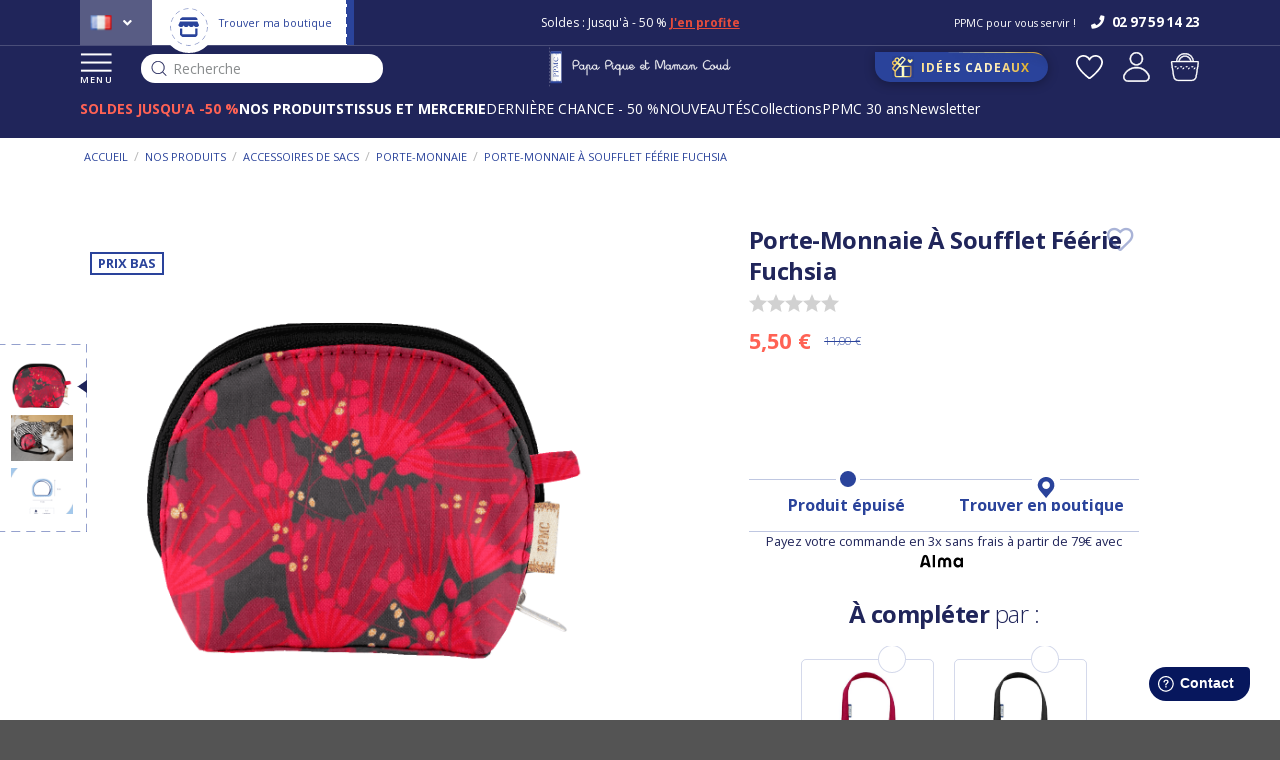

--- FILE ---
content_type: text/html; charset=UTF-8
request_url: https://www.papapiqueetmamancoud.fr/p/porte-monnaie-a-soufflet-feerie-fuchsia-44084
body_size: 31179
content:
<!DOCTYPE html>
    <html lang="fr-FR">
<head>
    <meta charset="UTF-8">  
    <meta http-equiv="X-UA-Compatible" content="IE=edge">

    <title>Porte-monnaie à soufflet féérie fuchsia - Papa Pique et Maman Coud</title>

    <meta content="width=device-width, initial-scale=1, maximum-scale=1, user-scalable=no" name="viewport">
		<meta name="theme-color" content="#20255A"/>
    

    	    
            <meta name="description" content="Porte-monnaie à soufflet féérie fuchsia - Nos astuces pour l’accessoiriser et l’assortir à nos autres produits. Livraison gratuite en boutique - Choisissez votre coloris de Porte-monnaie à soufflet" />
    
           <script src="https://consent.cookiefirst.com/sites/papapiqueetmamancoud.fr-98400383-07bd-4fde-b3a9-fb670e219acb/consent.js"></script>
                <!-- Google Tag Manager -->
        <script defer>(function(w,d,s,l,i){w[l]=w[l]||[];w[l].push({'gtm.start':
        new Date().getTime(),event:'gtm.js'});var f=d.getElementsByTagName(s)[0],
        j=d.createElement(s),dl=l!='dataLayer'?'&l='+l:'';j.defer=true;j.src=
        'https://www.googletagmanager.com/gtm.js?id='+i+dl;f.parentNode.insertBefore(j,f);
        })(window,document,'script','dataLayer','GTM-TN3JBM');</script>
        <!-- End Google Tag Manager -->
                        
                  
        <script src="/assets/shop/js/app.js"></script>




		<script src="/webapic-theme/global.91144b04.js" defer></script>
                            			<script src="/webapic-theme/all.cdc2258e.js" defer></script>
                       
        
		<script src="https://cdn.brevo.com/js/sdk-loader.js" async></script>
		<script>
			// Version: 2.0
			window.Brevo = window.Brevo || [];
			Brevo.push([
				"init",
				{
				client_key: "d5wfn6h48zafxljv9tdqu8s8",
				// Optional: Add other initialization options, see documentation
				}
			]);
		</script>
        
		<!-- Hotjar Tracking Code for Site 5113226 (nom manquant) -->

		<script>

			(function(h,o,t,j,a,r){

				h.hj=h.hj||function(){(h.hj.q=h.hj.q||[]).push(arguments)};

				h._hjSettings={hjid:5113226,hjsv:6};

				a=o.getElementsByTagName('head')[0];

				r=o.createElement('script');r.async=1;

				r.src=t+h._hjSettings.hjid+j+h._hjSettings.hjsv;

				a.appendChild(r);

			})(window,document,'https://static.hotjar.com/c/hotjar-','.js?sv=');

		</script>
   


    

        
                <link rel="stylesheet" href="/assets/shop/css/style.css">



<link rel="stylesheet" href="/_themes/webapic/webapic-theme/bundles/bitbagsyliusonepagecheckoutplugin/css/styles.css">
		<link rel="stylesheet" href="/webapic-theme/global.6398f490.css">
                 
                       
    


    <link rel="icon" type="image/x-icon" href="/favicon.ico">
    
            <link rel="canonical" href="/p/porte-monnaie-a-soufflet-feerie-fuchsia-44084" >
    
    
            <link rel="alternate" hreflang="en" href="https://www.papapiqueetmamancoud.com/p/gusset-coin-purse-feerie-fuchsia-44084" />
        <link rel="alternate" hreflang="fr-fr" href="https://www.papapiqueetmamancoud.fr/p/porte-monnaie-a-soufflet-feerie-fuchsia-44084" />
    
			<script type="text/javascript">
			window.testinguser = true;
		</script>
					
	
	<script type="text/javascript">
		var page_name = "app_product_variant_show";
		var properties = {
			'ma_title' : 'Papa Pique et Maman Coud',
			'ma_url' : 'https://www.papapiqueetmamancoud.fr/p/porte-monnaie-a-soufflet-feerie-fuchsia-44084',
			'ma_path' : '/p/porte-monnaie-a-soufflet-feerie-fuchsia-44084'
		}
		Brevo.page(page_name, properties);
	</script>



</head>

<body class="pushable   ">

<!-- Google Tag Manager (noscript) -->
<noscript><iframe src="https://www.googletagmanager.com/ns.html?id=GTM-TN3JBM"
height="0" width="0" style="display:none;visibility:hidden"></iframe></noscript>
<!-- End Google Tag Manager (noscript) -->

<div class="pusher">
    <div class="ui">
        <header >
        
                            <div class="header-top" class="ui large sticky inverted stackable menu">
                    	<div class="left">
			    <div class="" id="sylius-locale-selector" >
        <span class="text sylius-active-locale" >
                        <i class="fr flag"></i>
        </span>
        <i class="angle down icon"></i>
        <div class="menu">
                                                                        <a href="https://www.papapiqueetmamancoud.com/" class='us'>
                                                                                        <i class="us flag"></i>
                    </a>
                                                                </div>
    </div>

			
			<div class="boutique">
					<a href="/boutique-ppmc">
									<img src="/webapic-theme/images/icon-boutique.svg" class="ui image" />
																		<img src="/webapic-theme/images/picto-account-store.svg" class="ui image" />  
									
							
							<span>Trouver ma boutique</span>
					</a>
			</div>
	</div>
 


<div class="middle">
    <!-- le contenu défilant -->
    <div class="ctn-defilement">
         
            
                                  
                                                    
              
                <div class="block-type4" >                
                    <div class="block-type4-ctn">                  
                        <span style="font-size:12px">Soldes : Jusqu&#39;&agrave; - 50 %&nbsp;<a href="/soldes-prix-bas/soldes"><strong><u>J&#39;en profite</u></strong></a><br />
Livraison et retours gratuits en boutique</span>  
                    </div>
                </div>              
                             

                                                                  
                                  
        
		           
                  
                                                                                                  
                  
                  
                  
                  
                   
		  
              
            </div>
     </div>
<div class="right">

            <p>PPMC pour vous servir !</p>
     
                    <a class="openfreshdesk" href="#">
            <i class="icon phone"></i>
            <span>02 97 59 14 23</span>
        </a>
     
</div>




                </div>
            
                            <div class="header-bottom" class="ui large sticky inverted stackable menu">
                    <div class="left">
																									<button class="menu">
															<img data-src="/webapic-theme/images/icon-menu.svg" class="ui image lazyload" />
															MENU
													</button>
												                        												<div class="header-search">
													<div id="input-search-fake">
														<img src="/webapic-theme/images/icon-search-dark.svg" class="ui image lazyload" />
														Recherche
													</div>
												</div>
                    </div>
                    <div class="logo">
                        <a href="/">
                                                            <img data-src="/webapic-theme/images/logo-header.svg" alt="PPMC" class="ui image lazyload" />
																                                                    </a>
                    </div>
                    <div class="right">
                                                     <a class="idee" href="/idees-cadeaux">
                                                    <img data-src="/webapic-theme/images/gift.svg" alt="Idées Cadeaux" class="ui image lazyload" />
                            <span>
                                Idées Cadeaux             
                            </span>
                        </a>
                        <div class="right aligned column">
                                                            <a class="wishlist" href="/login">
                                    <img data-src="/webapic-theme/images/favoris-header.svg" alt="app.front.wishlist.titre" class="ui image lazyload" />
                                </a>
                            														                            <div class="ui right stackable menu">
            <a href="/login" class="">
            <img src="/webapic-theme/images/user.svg" alt="Connexion" class="ui image" />
                    </a>
            </div>

                            

<div class="sylius-cart-button-ctn">
    <div id="sylius-cart-button" class="ui cart">
        


<img src="/webapic-theme/images/cart.svg" alt="Panier" class="ui image" />



            </div>
	<div class="success">
		<img src="/webapic-theme/images/config-check.svg" class="ui image" />
	</div>
</div>
       
                        </div>
                    </div>

																						<div class="header-subbottom">
													<ul>
																														<li data-id="317" class="num317  saumon">
																																				
																																								<a href="/soldes-prix-bas/soldes">
																																														<strong>SOLDES JUSQU&#039;A -50 %</strong>
																																												</a>
																																																			</li>
																														<li data-id="2" class="num2 ">
																																				
																																																															<a href="/nos-produits">
																																																		<strong>NOS PRODUITS</strong>
																																																</a>
																																																																								</li>
																														<li data-id="3" class="num3 ">
																																				
																																																															<a href="/tissus-et-petite-mercerie">
																																																		<strong>TISSUS ET MERCERIE</strong>
																																																</a>
																																																																								</li>
																														<li data-id="371" class="num371 ">
																																				
																																								<a href="/soldes-prix-bas/petits-prix-fin-de-saison">
																																														DERNIÈRE CHANCE - 50 %
																																												</a>
																																																			</li>
																														<li data-id="733" class="num733 ">
																																																									<a href="/nos-produits/les-nouveautes/toutes-les-nouveautes">
																																																																					NOUVEAUTÉS
																																												</a>
																																			
																																</li>
																														<li data-id="1" class="num1 ">
																																				
																																								<a href="/collections">
																																														Collections
																																												</a>
																																																			</li>
																														<li data-id="705" class="num705 ">
																																																									<a href="/ppmc/ppmc-30-ans">
																																																																					PPMC 30 ans
																																												</a>
																																			
																																</li>
																														<li data-id="749" class="num749 ">
																																				
																																								<a href="https://www.papapiqueetmamancoud.fr/inscription-newsletter">
																																														Newsletter
																																												</a>
																																																			</li>
															  
													</ul>
												</div>
										                </div>


                <div class="header-links novisible">
                                        
                </div>
                    
        </header>
        <div class="container container-principal  app_product_variant_show ">

                        
            			 <div class="panier panierpopup" data-initurl="/cart/ajax/init-cart" data-url="/cart/ajax/refresh-cart">

    <div class="panier-overlay">

    </div>
</div>
     

                                                                           

            


            
 
    <div class="product-page ">

        <div class="ui breadcrumb"><a class="section" href="/" >
                        Accueil                    </a><div class="divider">&nbsp;/&nbsp;</div><a class="section" href="/nos-produits" >
                        Nos produits                    </a><div class="divider">&nbsp;/&nbsp;</div><a class="section" href="/nos-produits/accessoires-de-sacs" >
                        Accessoires de sacs                    </a><div class="divider">&nbsp;/&nbsp;</div><a class="section" href="/nos-produits/accessoires-de-sacs/porte-monnaie" >
                        Porte-monnaie                    </a><div class="divider">&nbsp;/&nbsp;</div><div class="active section">
                        Porte-monnaie à soufflet féérie fuchsia                    </div></div>

        <div class="ui two column stackable grid product-ctn">
        <div class="product-ctn-left">

                        <div class="images-ctn">
                                                            <div class="ui small images images-left">
                            <div class="images-left-sticky">

                               
                                
                                                                    
                                    <div class="ui image variantimageleft3" data-idvariant="44084">
                                        <a href="https://www.papapiqueetmamancoud.fr/media/cache/sylius_shop_product_original/b4/5d/d06c5d3b3ff2a4d1786eddbf359e.png">
                                            <img class="lazyload" data-src="https://www.papapiqueetmamancoud.fr/media/cache/sylius_shop_product_small_thumbnail/b4/5d/d06c5d3b3ff2a4d1786eddbf359e.png" data-large-thumbnail="https://www.papapiqueetmamancoud.fr/media/cache/sylius_shop_product_large_thumbnail/b4/5d/d06c5d3b3ff2a4d1786eddbf359e.png" alt="Porte-monnaie à soufflet féérie fuchsia" />
                                        </a>
                                    </div>
                                
                                                                    
                                    <div class="ui image variantimageleft3" data-idvariant="44084">
                                        <a href="https://www.papapiqueetmamancoud.fr/media/cache/sylius_shop_product_original/74/b6/6f0f85465d7bb4b88573ea8a409f.png">
                                            <img class="lazyload" data-src="https://www.papapiqueetmamancoud.fr/media/cache/sylius_shop_product_small_thumbnail/74/b6/6f0f85465d7bb4b88573ea8a409f.png" data-large-thumbnail="https://www.papapiqueetmamancoud.fr/media/cache/sylius_shop_product_large_thumbnail/74/b6/6f0f85465d7bb4b88573ea8a409f.png" alt="Porte-monnaie à soufflet féérie fuchsia" />
                                        </a>
                                    </div>
                                
                                                                    
                                    <div class="ui image variantimageleft3" data-idvariant="44084">
                                        <a href="https://www.papapiqueetmamancoud.fr/media/cache/sylius_shop_product_original/88/80/03d776f53119a9d12041ee7dd875.png">
                                            <img class="lazyload" data-src="https://www.papapiqueetmamancoud.fr/media/cache/sylius_shop_product_small_thumbnail/88/80/03d776f53119a9d12041ee7dd875.png" data-large-thumbnail="https://www.papapiqueetmamancoud.fr/media/cache/sylius_shop_product_large_thumbnail/88/80/03d776f53119a9d12041ee7dd875.png" alt="Porte-monnaie à soufflet féérie fuchsia" />
                                        </a>
                                    </div>
                                                            
                            </div>
                        </div>
                    
                    <div class="images-right">
                        <div class="flag">
																						    <div class="ui " style="z-index: 999">Prix bas</div>
							                            

																												                        </div>

                                                                                                                            
                                                                                                                                                                                                        
                        
                                                        
                            
                            <a href="https://www.papapiqueetmamancoud.fr/media/cache/app_product_big_main_picture/b4/5d/d06c5d3b3ff2a4d1786eddbf359e.png" class="ui fluid image  image1 variantimageright3" data-lightbox="sylius-product-image" data-idvariant="44084">
                                <img class="lazyload" data-src="https://www.papapiqueetmamancoud.fr/media/cache/app_product_big_main_picture/b4/5d/d06c5d3b3ff2a4d1786eddbf359e.png" alt="Porte-monnaie à soufflet féérie fuchsia" />
                            </a>
                        
                                                        
                            
                            <a href="https://www.papapiqueetmamancoud.fr/media/cache/app_product_big_main_picture/74/b6/6f0f85465d7bb4b88573ea8a409f.png" class="ui fluid image  image2 variantimageright3" data-lightbox="sylius-product-image" data-idvariant="44084">
                                <img class="lazyload" data-src="https://www.papapiqueetmamancoud.fr/media/cache/app_product_big_main_picture/74/b6/6f0f85465d7bb4b88573ea8a409f.png" alt="Porte-monnaie à soufflet féérie fuchsia" />
                            </a>
                        
                                                        
                            
                            <a href="https://www.papapiqueetmamancoud.fr/media/cache/app_product_big_main_picture/88/80/03d776f53119a9d12041ee7dd875.png" class="ui fluid image  image3 variantimageright3" data-lightbox="sylius-product-image" data-idvariant="44084">
                                <img class="lazyload" data-src="https://www.papapiqueetmamancoud.fr/media/cache/app_product_big_main_picture/88/80/03d776f53119a9d12041ee7dd875.png" alt="Porte-monnaie à soufflet féérie fuchsia" />
                            </a>
                                                
                    </div>
                            </div>
            
        </div>
        <div class="product-ctn-right">
            <div class="product-ctn-right-sticky">
                				
								
                <div class="titre">
                    <h1 id="sylius-product-name" itemprop="name"  class="ui monster" >
                        Porte-Monnaie À Soufflet Féérie Fuchsia
                    </h1>
                
                    <a href="/login" class="bitbag-add-to-wishlist">
	<i class="heart outline icon"></i>
	</a>
                </div>

                				<div class="ui text menu avis">
					<a href="#avisanchor">
						<div class="NETREVIEWS_PRODUCT_STARS">
							<div class="netreviews_review_rate_and_stars">
								<div>
									<span class="nr-icon nr-star grey"></span><span class="nr-icon nr-star grey"></span><span class="nr-icon nr-star grey"></span><span class="nr-icon nr-star grey"></span><span class="nr-icon nr-star grey"></span>  
								</div>   
								<div id="avisstars">
								</div>    
								<div class="netreviews_reviews_rate"></div>
							</div>
						</div>
					</a>
				</div>
            
                                                <div class="prices-ctn">
                
                                                                
                        <div id="product-price"  >
                            5,50 €                                                                                            <span class="original-price">11,00 €</span>
                                                    </div>

												
                        
                                     
                   
                </div>
                
																								<div class="listingfixe">
										<div class="listingfixe-ctn">
												<div class="listingfixe-ctn-products">
														<div class="listingfixe-products">
																																																																																																																																																																																																																																																																																																																																																																																																																																																																																																																																																																																																																																																																																																																																																																																																																																																																																																																																																																																																																																																																																																																																																																																																																																																																																																																																																																																																																																																																																																																																																																																																																																																																																																																																																																																																																																																																																																																																																																																																																																																																																																																																																																																																																																																																																																																																																																																																																																																																																																																																																																																																																																																																																																																																																																																																																																																																																																																																																																																																																																																																																																																																																																																																																																																																																																																																																																																																																																																																																																																																																																																																																																																																																																																																																																																																																																																																																																																																																																																																																																																																																																																																																																																																																																																																																																																</div>
												</div>
										</div>
								</div>
																
                                <div class="stock-ctn">
                    <div class="stock-ctn-left">
                        <img src="/webapic-theme/images/icon-produit-stock.svg" class="ui image"/>
                        <span>
                            																	Produit épuisé
								                                                    </span>
                    </div>

                    <div class="stock-ctn-right">
                        <img src="/webapic-theme/images/icon-produit-boutique.svg" class="ui image"/>
                        <a data-url="/ajax/block-shops?variantId=44084" href="#">
                                                     
                            Trouver en boutique
                                                </a>
                    </div>
                </div>

                                                                     
								<div class="product-mention-alma">
									<p>
										Payez votre commande en 3x sans frais à partir de 79€ avec
										<a href="https://www.papapiqueetmamancoud.fr/ppmc/nos-moyens-de-paiement" target="_blank"><img src="/webapic-theme/images/alma-logo.svg" alt="Alma" class="ui image" /></a>
									</p>
								</div>

																                <div class="ui hidden divider"></div>

                                                                								    
                    <div class="accessoires">
                        <div class="accessoires-ctn">
                            <h2 class="titre"><strong>À compléter</strong> par :</h2>
                                                
                            <div class="association-ctn" id="sylius-product-association-accessoire" >
                                <div class="caroussel">
                                                                                                                         <div class="association-ctn-product">
                                                                                                                                                                                                                                                            
                                                <a href="/p/petite-laniere-amovible-bordeaux-25593" data-idaccessoire="25593" data-idvariant="44084" data-url="/ajax/block-accessoires">

                                                    <div class="hover">Je sélectionne mon coloris</div>

                                                    <span class="already">
                                                        <svg width="100%" height="100%" viewBox="0 0 18 14" fill="none" xmlns="http://www.w3.org/2000/svg">
                                                            <path d="M1.74023 6.99999L7.18468 12.4444L16.2587 1.55554" stroke="white" stroke-width="2" stroke-linecap="round" stroke-linejoin="round"/>
                                                        </svg>
                                                    </span>
                                                    
                                                    <div class="img-content">
                                                        <img class="lazyload" data-src="https://www.papapiqueetmamancoud.fr/media/cache/app_product_small_thumbnail_listing/91/d9/44de43ea726ed982904e7c37d423.jpg" id="main-image" alt="Petite Lanière Amovible bordeaux"  />
                                                                                                            </div>    

                                                    <h3 class="title">Petite Lanière Amovible bordeaux</h3>
                                                    <div class="sylius-product-price price js-base-price-accessory" >6,00 €</div>
                                                </a>
                                            </div>
                                                                                                                                                                  <div class="association-ctn-product">
                                                                                                                                                                                                                                                            
                                                <a href="/p/petite-laniere-amovible-noir-20580" data-idaccessoire="20580" data-idvariant="44084" data-url="/ajax/block-accessoires">

                                                    <div class="hover">Je sélectionne mon coloris</div>

                                                    <span class="already">
                                                        <svg width="100%" height="100%" viewBox="0 0 18 14" fill="none" xmlns="http://www.w3.org/2000/svg">
                                                            <path d="M1.74023 6.99999L7.18468 12.4444L16.2587 1.55554" stroke="white" stroke-width="2" stroke-linecap="round" stroke-linejoin="round"/>
                                                        </svg>
                                                    </span>
                                                    
                                                    <div class="img-content">
                                                        <img class="lazyload" data-src="https://www.papapiqueetmamancoud.fr/media/cache/app_product_small_thumbnail_listing/da/a0/dff96aa7ed0b37ff0690762bbc2e.jpg" id="main-image" alt="Petite Lanière Amovible noir"  />
                                                                                                            </div>    

                                                    <h3 class="title">Petite Lanière Amovible noir</h3>
                                                    <div class="sylius-product-price price js-base-price-accessory" >6,00 €</div>
                                                </a>
                                            </div>
                                                                                                             </div>
                            </div>
                        </div>
                    </div>
                
                                <div class="tabs-ctn">
                    										<div class="ui top attached large tabular tabs-top">
												<!-- Détail -->
                        <a class="item details active" data-tab="details"><span class="h2-replace">Détails</span></a>
												<div class="ui bottom attached tab segment details active" data-tab="details" itemprop="description">
                                                            De <strong>petite taille</strong>, le porte-monnaie &agrave; soufflet est le porte-monnaie parfait pour tous. Ici revisit&eacute; pour tous, il est fabriqu&eacute; en <strong>tissu enduit</strong> dans les jolies collections Papa Pique et Maman Coud. C&rsquo;est un joli accessoire de sac o&ugrave; vous pouvez y glisser des pi&egrave;ces, billets ou une premi&egrave;re tirelire pour certains. Une petite pochette o&ugrave; cacher ses petites &eacute;conomies. Ce porte-monnaie &agrave; soufflet est dot&eacute; d&rsquo;une patte pour pouvoir l&rsquo;accrocher dans votre sac avec une lani&egrave;re PPMC.
                                                    </div>
												<!-- /Détail -->

												<!-- Caractéristiques -->
                                                <a class="item carac" data-tab="attributes" ><span class="h2-replace">Caractéristiques</span></a>
                                                                                                <div class="ui bottom attached tab segment" data-tab="attributes">
                            <table id="sylius-product-attributes" class="ui definition table" >
                                <tbody>
                                                                                                                                                    <tr>
                                            <td class="136040 sylius-product-attribute-name" >
                                                Saison
                                            </td>
                                            <td class="sylius-product-attribute-value" >
                                                                                            Hiver                                                                    </td>
                                        </tr>
                                                                                                                                                                                <tr>
                                            <td class="sylius-product-attribute-name" >
                                                Tranche d&#039;âge
                                            </td>
                                            <td class="sylius-product-attribute-value" >
                                                                                            Adolescent 9 -12 ans,                                                 Adulte 13 ans et plus,                                                 Enfant 3-8 ans                                                                    </td>
                                        </tr>
                                                                                                                                                <tr>
                                            <td class="sylius-product-attribute-name" >
                                                Dimensions
                                            </td>
                                            <td class="sylius-product-attribute-value" >
                                                                                            L 11 x H 9 x P 4 cm                                                                    </td>
                                        </tr>
                                                                                                                                                <tr>
                                            <td class="sylius-product-attribute-name" >
                                                Matière principale
                                            </td>
                                            <td class="sylius-product-attribute-value" >
                                                                                            Coton enduit                                                                    </td>
                                        </tr>
                                                                                                                                                <tr>
                                            <td class="sylius-product-attribute-name" >
                                                Matière intérieure
                                            </td>
                                            <td class="sylius-product-attribute-value" >
                                                                                            Tissu enduit                                                                    </td>
                                        </tr>
                                                                                                    </tbody>
                            </table>
                        </div>
                        												<!-- /Caractéristiques -->

												<!-- Avantages -->
                                                <a class="item avantages" data-tab="avantages"><span class="h2-replace">Avantages</span></a>
                        												                        <div class="ui bottom attached tab segment avantages" data-tab="avantages">
                                                            Permet de<strong> ranger ses pi&egrave;ces </strong>et de les retrouver plus facilement.&nbsp;<br />
S&rsquo;ouvre tr&egrave;s largement gr&acirc;ce &agrave; ses <strong>soufflets </strong>pour attraper sa monnaie.&nbsp;<br />
Peut &eacute;galement contenir des <strong>billets</strong>.&nbsp;<br />
Se <strong>range facilement</strong> dans un sac &agrave; main.&nbsp;
                                                    </div>
                        												<!-- /Avantages -->

												<!-- Entretien -->
                                                <a class="item entretien" data-tab="entretien"><span class="h2-replace">Entretien</span></a>
                        												                        <div class="ui bottom attached tab segment entretien" data-tab="entretien">
                                                            Nous comprenons que vous souhaitez pouvoir garder votre petit porte-monnaie ador&eacute; le plus longtemps possible avec vous. Aucune crainte, pour cela nous vous conseillons simplement de le <strong>laver en machine &agrave; 30&deg;C sans assouplissant</strong>. Ensuite, laissez-le s&eacute;cher &agrave; l&rsquo;air libre pour ne pas l&rsquo;abimer.&nbsp;<br />
Pour toutes questions relatives &agrave; votre porte-monnaie soufflet, nous vous invitons &agrave; <strong>prendre contact avec notre service client </strong>ou un de nos magasins PPMC.&nbsp;<br />
&nbsp;
                                                    </div>
                        												<!-- /Entretien -->
                    </div>
                </div>

                                <div class="bandeau"><div><span><svg xmlns="http://www.w3.org/2000/svg" width="27" height="27" viewBox="0 0 27 27" fill="none"><g clip-path="url(#clip0_3213_2715)"><path d="M6.17466 18.6972C5.95965 18.517 5.63937 18.5454 5.4593 18.7604L4.18952 20.2764L3.73061 19.8876C3.51661 19.7063 3.19624 19.7328 3.0149 19.9468C2.83361 20.1608 2.86011 20.4812 3.07411 20.6625L3.92266 21.3814C4.01473 21.4594 4.13117 21.5018 4.25091 21.5018C4.26533 21.5018 4.27975 21.5012 4.29423 21.4999C4.4289 21.4884 4.55347 21.4237 4.64025 21.32L6.23798 19.4125C6.41795 19.1975 6.38961 18.8773 6.17466 18.6972Z" fill="#20255A"/><path d="M25.4246 10.8651H24.6947C24.0834 10.8368 23.5918 10.3162 23.023 9.71371C22.6429 9.31117 22.236 8.88014 21.7457 8.56068V4.21969C21.7457 3.45508 21.1236 2.83301 20.3591 2.83301H3.79555C3.03094 2.83301 2.40892 3.45508 2.40892 4.21969V7.74229C2.40892 8.02275 2.63627 8.2501 2.91673 8.2501C3.1972 8.2501 3.42454 8.02275 3.42454 7.74229V4.21969C3.42454 4.0186 3.59446 3.84863 3.79555 3.84863H9.41495V8.34161C9.41495 8.5262 9.51514 8.69626 9.67658 8.78579C9.75326 8.82829 9.83806 8.84942 9.92271 8.84942C10.0163 8.84942 10.1097 8.82357 10.1919 8.77223L12.0779 7.59345L13.9626 8.77218C14.1191 8.87003 14.3164 8.87532 14.4779 8.78584C14.6395 8.69636 14.7397 8.5263 14.7397 8.34166V3.84863H20.3591C20.5602 3.84863 20.7301 4.01855 20.7301 4.21969V8.13015C20.5649 8.09557 20.3915 8.0748 20.2082 8.07155C20.2052 8.0715 20.2022 8.0715 20.1992 8.0715H18.9127H17.9135H17.338C17.3354 8.0715 17.3328 8.0715 17.3301 8.07155C16.718 8.08105 16.4034 8.35857 16.2473 8.58967C16.005 8.94839 15.9826 9.43421 16.1839 9.95711C16.2308 10.0792 16.2879 10.1947 16.3537 10.3032H12.503C11.6757 10.3032 11.0026 10.9763 11.0026 11.8036C11.0026 11.9737 11.031 12.1374 11.0833 12.2899H10.9485C10.1212 12.2899 9.44806 12.963 9.44806 13.7904C9.44806 14.6178 10.1212 15.2909 10.9485 15.2909H11.0829C11.0309 15.443 11.0025 15.6061 11.0025 15.7757C11.0025 16.5772 11.6329 17.234 12.4234 17.2755C12.3709 17.4283 12.3423 17.5921 12.3423 17.7625C12.3423 18.5899 13.0154 19.263 13.8428 19.263H20.1343C20.351 19.263 20.5482 19.2365 20.73 19.1911V20.7822C20.73 20.9842 20.5601 21.1547 20.359 21.1547H8.59651C8.69614 20.7999 8.75058 20.4264 8.75058 20.0402C8.75058 17.7654 6.89996 15.9148 4.62522 15.9148C4.20764 15.9148 3.80454 15.9776 3.42439 16.0936V12.3079C3.42439 12.0274 3.19704 11.8001 2.91658 11.8001C2.63611 11.8001 2.40877 12.0274 2.40877 12.3079V16.5635C1.26228 17.2972 0.5 18.581 0.5 20.0403C0.5 22.3159 2.35062 24.1672 4.62537 24.1672C6.12154 24.1672 7.43408 23.3662 8.15741 22.1704H20.3591C21.1237 22.1704 21.7458 21.5477 21.7458 20.7823V18.6915C21.8579 18.6114 21.9651 18.5291 22.069 18.449C22.5175 18.1034 22.9047 17.805 23.5214 17.805H25.4246C26.0176 17.805 26.5 17.3232 26.5 16.731V11.9406C26.5 11.3475 26.0176 10.8651 25.4246 10.8651ZM13.724 7.42505L12.3473 6.56396C12.1826 6.46102 11.9737 6.46097 11.8089 6.56391L10.4306 7.42536V3.84863H13.724V7.42505ZM4.62537 23.1516C2.91064 23.1516 1.51562 21.7559 1.51562 20.0403C1.51562 18.3255 2.91064 16.9304 4.62537 16.9304C6.3401 16.9304 7.73511 18.3255 7.73511 20.0403C7.73511 21.7559 6.3401 23.1516 4.62537 23.1516ZM25.4844 16.731C25.4844 16.7621 25.4564 16.7894 25.4246 16.7894H23.5214C22.5587 16.7894 21.9692 17.2437 21.449 17.6445C21.012 17.9814 20.6668 18.2474 20.1343 18.2474H13.8429C13.5756 18.2474 13.3581 18.0299 13.3581 17.7625C13.3581 17.4952 13.5756 17.2777 13.8429 17.2777H15.5285C15.809 17.2777 16.0363 17.0503 16.0363 16.7699C16.0363 16.4894 15.809 16.2621 15.5285 16.2621H12.5031C12.2357 16.2621 12.0183 16.044 12.0183 15.7758C12.0183 15.5084 12.2358 15.2909 12.5031 15.2909H15.5285C15.809 15.2909 16.0363 15.0636 16.0363 14.7831C16.0363 14.5026 15.809 14.2753 15.5285 14.2753H10.9485C10.6812 14.2753 10.4637 14.0578 10.4637 13.7904C10.4637 13.5231 10.6812 13.3056 10.9485 13.3056H15.5285C15.809 13.3056 16.0363 13.0782 16.0363 12.7978C16.0363 12.5173 15.809 12.2899 15.5285 12.2899H12.5031C12.2357 12.2899 12.0183 12.0718 12.0183 11.8037C12.0183 11.5363 12.2358 11.3189 12.5031 11.3189H18.1693H19.2714H20.0076C20.2881 11.3189 20.5154 11.0915 20.5154 10.811C20.5154 10.5306 20.2881 10.3032 20.0076 10.3032H19.2714H18.1693C17.7048 10.3032 17.2977 10.0245 17.1319 9.59275C17.0353 9.34179 17.0616 9.19869 17.0891 9.15807C17.1166 9.11734 17.2158 9.08956 17.3423 9.08718H18.9127H20.1945C21.0509 9.10429 21.6502 9.73905 22.2846 10.411C22.9484 11.114 23.6346 11.8408 24.6647 11.8803C24.6711 11.8806 24.6776 11.8807 24.6841 11.8807H25.4247C25.4571 11.8807 25.4845 11.9081 25.4845 11.9405V16.731H25.4844Z" fill="#20255A"/><path d="M2.91699 10.5334C3.19746 10.5334 3.4248 10.3046 3.4248 10.0242C3.4248 9.74371 3.19746 9.51636 2.91699 9.51636C2.63653 9.51636 2.40918 9.74371 2.40918 10.0242V10.0271C2.40918 10.3075 2.63653 10.5334 2.91699 10.5334Z" fill="#20255A"/></g><defs><clipPath id="clip0_3213_2715"><rect width="26" height="26" fill="white" transform="translate(0.5 0.5)"/></clipPath></defs></svg>
            Livraison offerte en boutique
            &nbsp;&nbsp;&nbsp;&nbsp;&nbsp;&nbsp;
                    <svg width="20" height="20" viewBox="0 0 20 20" fill="none" xmlns="http://www.w3.org/2000/svg"><path d="M2.46571 13.1196C1.63241 11.1078 1.63236 8.89192 2.46571 6.88012C3.16584 5.18989 4.38384 3.81397 5.94839 2.92301V6.28603H7.29351V1.1748H2.18225V2.51992H4.1441C0.870983 5.083 -0.443824 9.61044 1.22295 13.6344C1.85816 15.1679 2.88507 16.5111 4.1927 17.5188C5.46043 18.4958 6.96692 19.142 8.54918 19.3875L8.75547 18.0583C5.91535 17.6176 3.56409 15.7713 2.46571 13.1196Z" fill="#20255A"/><path d="M18.7718 13.6344C19.7426 11.2907 19.7426 8.70915 18.7718 6.36541C18.1366 4.83189 17.1097 3.4887 15.802 2.48103C14.5343 1.50403 13.0278 0.857833 11.4455 0.612305L11.2393 1.94155C14.0793 2.38225 16.4306 4.22847 17.529 6.88019C18.3623 8.89199 18.3623 11.1079 17.529 13.1197C16.8289 14.8099 15.6108 16.1858 14.0463 17.0768V13.7138H12.7012V18.825H17.8124V17.4799H15.8564C17.1322 16.4837 18.1355 15.1704 18.7718 13.6344Z" fill="#20255A"/></svg>
            Jusqu&#039;à 30 jours pour changer d&#039;avis
            &nbsp;&nbsp;&nbsp;&nbsp;&nbsp;&nbsp;
                    <svg width="21" height="22" viewBox="0 0 21 22" fill="none" xmlns="http://www.w3.org/2000/svg"><g clip-path="url(#clip0_4839_2727)"><path d="M19.0668 4.45391H17.3173C17.5629 4.0579 17.7051 3.59143 17.7051 3.09219C17.7051 1.66283 16.5422 0.5 15.1129 0.5C12.9913 0.5 11.3197 2.58462 10.5 3.85081C9.6803 2.58462 8.00867 0.5 5.8871 0.5C4.45774 0.5 3.29491 1.66288 3.29491 3.09219C3.29491 3.59143 3.43711 4.05786 3.68263 4.45391H1.93323C0.881057 4.45391 0 5.30486 0 6.3871V7.04609C0 8.21094 0.899227 8.73594 1.318 8.87711V19.5668C1.318 20.6327 2.18523 21.5 3.25119 21.5H17.7489C18.8148 21.5 19.682 20.6327 19.682 19.5668V8.87933C20.1105 8.7361 21 8.20036 21 7.04609V6.3871C21 5.31934 20.1365 4.45391 19.0668 4.45391V4.45391ZM15.1129 1.73047C16.9198 1.80549 16.9185 4.37955 15.1129 4.45391H11.5731C12.3455 3.28271 13.6904 1.73047 15.1129 1.73047ZM5.8871 1.73047C7.30956 1.73047 8.65454 3.28271 9.42691 4.45391H5.8871C4.08015 4.37889 4.08155 1.80479 5.8871 1.73047ZM18.4515 19.5668C18.4515 19.9543 18.1363 20.2695 17.7488 20.2695H3.25119C2.86371 20.2695 2.54846 19.9543 2.54846 19.5668V8.97928H18.4515V19.5668ZM19.7695 7.04609C19.7695 7.43287 19.4572 7.74882 19.0668 7.74882H1.93323C1.55183 7.74882 1.23047 7.44001 1.23047 7.04609V6.3871C1.23047 5.99404 1.55092 5.68438 1.93323 5.68438H19.0668C19.4551 5.68438 19.7695 5.99831 19.7695 6.3871V7.04609Z" fill="#20255A"/><path d="M10.4998 18.5346C11.3396 18.5346 15.0689 15.8561 15.0689 12.977C15.0689 11.5476 13.9061 10.3848 12.4768 10.3848C11.5617 10.3848 10.919 10.8064 10.4998 11.3015C10.0806 10.8064 9.43787 10.3848 8.52285 10.3848C7.0935 10.3848 5.93066 11.5476 5.93066 12.977C5.93066 15.8598 9.6619 18.5346 10.4998 18.5346ZM8.52285 11.6152C9.50005 11.6152 9.83867 12.5026 9.90348 12.7331C10.059 13.3603 10.9408 13.3599 11.0961 12.7331C11.1615 12.5007 11.5007 11.6152 12.4768 11.6152C13.2276 11.6152 13.8385 12.2261 13.8385 12.977C13.8385 14.8583 11.3487 16.9018 10.4998 17.2829C9.65131 16.902 7.16113 14.8598 7.16113 12.977C7.16113 12.2261 7.77198 11.6152 8.52285 11.6152Z" fill="#20255A"/></g><defs><clipPath id="clip0_4839_2727"><rect width="21" height="21" fill="white" transform="translate(0 0.5)"/></clipPath></defs></svg>
            Fidélité récompensée
            &nbsp;&nbsp;&nbsp;&nbsp;&nbsp;&nbsp;
                    <svg width="25" height="25" viewBox="0 0 25 25" fill="none" xmlns="http://www.w3.org/2000/svg"><g clip-path="url(#clip0_4839_2733)"><path d="M1.30306 13.3476C1.30306 13.3504 1.30306 13.3528 1.30546 13.3556C1.36026 14.4224 2.96666 14.9 6.50026 14.9C7.25572 14.9008 8.01042 14.8519 8.75946 14.7536C7.68861 15.8519 6.41695 16.7346 5.01346 17.3536C4.56528 17.5545 4.28425 18.0077 4.30352 18.4984C4.3228 18.9892 4.63851 19.4189 5.10106 19.584C5.42021 19.6993 5.74974 19.7836 6.08506 19.8356C6.28693 19.865 6.43242 20.0444 6.41946 20.248C6.38075 20.7865 6.3967 21.3275 6.46706 21.8628C6.55192 22.457 7.06009 22.8987 7.66026 22.9C7.97541 22.8996 8.27751 22.7742 8.50026 22.5512C10.3996 20.7576 11.7812 18.4859 12.5003 15.9744C13.2193 18.4859 14.6009 20.7576 16.5003 22.5512C16.723 22.7742 17.0251 22.8996 17.3403 22.9C17.9415 22.8987 18.4502 22.4554 18.5339 21.86C18.6042 21.3246 18.6202 20.7834 18.5815 20.2448C18.5687 20.0414 18.7142 19.8622 18.9159 19.8328C19.2512 19.7808 19.5807 19.6965 19.8999 19.5812C20.3624 19.4161 20.6781 18.9864 20.6974 18.4956C20.7167 18.0049 20.4356 17.5517 19.9875 17.3508C18.584 16.7318 17.3123 15.8491 16.2415 14.7508C16.9903 14.85 17.7449 14.8999 18.5003 14.9C22.0339 14.9 23.6403 14.42 23.6951 13.3556C23.6951 13.3528 23.6951 13.3504 23.6975 13.3476L24.4747 6.88002C24.5856 6.07546 24.3414 5.26241 23.8056 4.65205C23.2698 4.04169 22.4952 3.69427 21.6831 3.70002C20.7075 3.70597 19.7362 3.83034 18.7907 4.07042C16.7535 4.62953 15.099 6.11609 14.3259 8.08202C14.0402 7.837 13.6766 7.7016 13.3003 7.70002H11.7003C11.3239 7.7016 10.9604 7.837 10.6747 8.08202C9.90152 6.11609 8.24702 4.62953 6.20986 4.07042C5.26427 3.83034 4.29303 3.70597 3.31746 3.70002H3.28786C2.48199 3.70272 1.71644 4.05285 1.18734 4.6607C0.658242 5.26856 0.417014 6.07508 0.52546 6.87362L1.30306 13.3476ZM6.50026 14.1C2.34386 14.1 2.11346 13.4 2.10026 13.3092C2.11226 13.2168 2.31866 12.0728 4.95626 11.696C6.68704 11.4993 8.43894 11.6086 10.1319 12.0188C10.168 12.1882 10.2319 12.3504 10.3211 12.4988C10.1092 12.9631 9.84956 13.404 9.54626 13.8144C8.54305 14.0114 7.52259 14.1071 6.50026 14.1ZM7.93706 21.984C7.83229 22.0915 7.67462 22.1284 7.53306 22.0784C7.38548 22.0308 7.27871 21.9022 7.25906 21.7484C7.19751 21.2671 7.18411 20.7808 7.21906 20.2968C7.25975 19.68 6.82047 19.1351 6.20906 19.044C5.9246 18.9997 5.64506 18.9281 5.37426 18.8304C5.21737 18.7781 5.10955 18.6337 5.10386 18.4684C5.09545 18.3006 5.19276 18.1455 5.34746 18.08C8.85466 16.4756 10.3587 14.2232 10.9259 13.0908C11.1617 13.226 11.4284 13.298 11.7003 13.3H12.0895C11.9803 16.4292 10.5867 19.3492 7.93706 21.984ZM19.6543 18.08C19.809 18.1455 19.9063 18.3006 19.8979 18.4684C19.8922 18.6337 19.7843 18.7781 19.6275 18.8304C19.3567 18.9281 19.0771 18.9997 18.7927 19.044C18.1813 19.1351 17.742 19.68 17.7827 20.2968C17.8176 20.7808 17.8042 21.2671 17.7427 21.7484C17.723 21.9022 17.6162 22.0308 17.4687 22.0784C17.3271 22.1283 17.1695 22.0914 17.0647 21.984C14.4139 19.3492 13.0203 16.4292 12.9111 13.3H13.3003C13.5725 13.2982 13.8396 13.2262 14.0759 13.0908C14.6431 14.2232 16.1471 16.4756 19.6543 18.08ZM18.5003 14.1C17.4776 14.1068 16.4569 14.0109 15.4535 13.8136C15.1503 13.4038 14.8906 12.9636 14.6787 12.5C14.7678 12.3515 14.8317 12.1894 14.8679 12.02C16.5606 11.6088 18.3127 11.4996 20.0435 11.6972C22.7495 12.0836 22.8967 13.2796 22.8999 13.3068C22.8923 13.3832 22.7051 14.1 18.5003 14.1ZM19.0099 4.83962C19.8862 4.61877 20.7861 4.50474 21.6899 4.50002C22.267 4.48793 22.8194 4.7344 23.1959 5.17202C23.5844 5.61159 23.7615 6.19896 23.6807 6.78002L23.0455 12.0648C22.5511 11.596 21.6823 11.122 20.1571 10.9048C18.4015 10.6959 16.6231 10.792 14.9003 11.1888V10.94C14.9527 10.696 15.4307 8.90002 18.1003 8.90002C18.3212 8.90002 18.5003 8.72093 18.5003 8.50002C18.5003 8.27911 18.3212 8.10002 18.1003 8.10002C16.4527 8.10002 15.4771 8.70002 14.9003 9.34002V9.30002C14.9003 7.92242 16.3283 5.60602 19.0099 4.83962ZM11.7003 8.50002H13.3003C13.7421 8.50002 14.1003 8.85819 14.1003 9.30002V11.7C14.1003 12.1418 13.7421 12.5 13.3003 12.5H11.7003C11.2584 12.5 10.9003 12.1418 10.9003 11.7V9.30002C10.9003 8.85819 11.2584 8.50002 11.7003 8.50002ZM1.80266 5.17202C2.17828 4.73324 2.73122 4.48651 3.30866 4.50002C4.21309 4.50458 5.11364 4.61861 5.99066 4.83962C8.67226 5.60602 10.1003 7.92242 10.1003 9.30002V9.34002C9.52346 8.70002 8.54786 8.10002 6.90026 8.10002C6.67934 8.10002 6.50026 8.27911 6.50026 8.50002C6.50026 8.72093 6.67934 8.90002 6.90026 8.90002C9.57026 8.90002 10.0475 10.696 10.1003 10.94V11.1884C8.37755 10.7908 6.599 10.6946 4.84346 10.904C3.31826 11.122 2.44946 11.596 1.95466 12.064L1.31906 6.77162C1.23998 6.19347 1.41652 5.60953 1.80266 5.17202Z" fill="#20255A"/></g><defs><clipPath id="clip0_4839_2733"><rect width="24" height="24" fill="white" transform="translate(0.5 0.5)"/></clipPath></defs></svg>
            Emballage cadeau à prix doux
            &nbsp;&nbsp;&nbsp;&nbsp;&nbsp;&nbsp;
                &nbsp;&nbsp;&nbsp;&nbsp;&nbsp;&nbsp;&nbsp;&nbsp;&nbsp;&nbsp;&nbsp;&nbsp;&nbsp;&nbsp;&nbsp;&nbsp;&nbsp;&nbsp;
        </span></div></div>            </div>
        </div>
    </div>
    <div class="product-full">
                        
                                
                        
                 
            <div class="collection">
                <div class="collection-ctn">

                    <h2>
                        Une collection, des produits<br/>
                        <span>Faites (vous) <span>plaisir</span> !</span>
                    </h2>       

                    <div class="collection-left">
                        <div class="listing1">
                                                                                                                                
        

 
	                   
	 
				
	                              

<div class="listing1-product-ctn card">

    <a href="/login" class="bitbag-add-to-wishlist">
	<i class="heart outline icon"></i>
	</a>

    <a href="/p/echarpe-tube-enfant-feerie-fuchsia-43961" class="desktop">
        
        <div class="img-ctn">

            <div class="flag">
               
									    <div class="ui " style="z-index: 999">Prix bas</div>
				            </div>

																				 

            <div class="img-ctn-content">
        
                <img class="lazyload" data-src="https://www.papapiqueetmamancoud.fr/media/cache/app_product_small_thumbnail_listing/91/52/88bfa9a8c52f3f11cdf05929f28a.png" id="main-image" alt="Echarpe tube enfant féérie fuchsia"  />

                            
                                                                        
                                    <img class="hover lazyload" data-src="https://www.papapiqueetmamancoud.fr/media/cache/app_product_small_thumbnail_listing_cropped/82/b8/91b0d378b84041687272a7985ba8.png" id="main-image" alt="Echarpe tube enfant féérie fuchsia"  />      
                
                 
				

                 
                   
                             </div>
        </div>

        <div class="name">Echarpe tube enfant féérie fuchsia</div>

					<div class="add">
						<button class="js-add-to-cart" data-url="/cart/ajax/add-to-cart" data-postdata="{&quot;43961&quot;:1}" 
							data-id="43961" data-name="Echarpe tube enfant féérie fuchsia" data-price="12.45 " data-cat="Écharpe tube enfant" data-catdeux="Foulards et écharpes">
								
							<span>Ajouter au panier</span>

																										
																				<div class="sylius-product-price price "    data-originalPrice=12,45 €>
																																			12,45 €
																																																																<span class="original-price">24,90 €</span>
																						</div>

								
								<div class="loader lds-roller-ctn">
										<div class="lds-roller"><div></div><div></div><div></div><div></div><div></div><div></div><div></div><div></div></div>
								</div>
								<div class="success">
									<img src="/webapic-theme/images/config-check.svg" class="ui image" />
								</div>
						</button>
				</div>
            
    </a>

</div>
                                                                                    </div>
                                                    <a href="/collections/temporaire/feerie" class="link-collection">
                                Voir la collection
                            </a>
                                            </div>

                                                                   
                                                    <div class="collection-right">
                                                                                                <img src="/webapic-theme/images/collection-fleche.png" class="top ui image">
                                                        
                                <div id="circle">
                                                                                                            <img src="/webapic-theme/images/txt-tournant-tissu.svg" class="ui image" />
                                                                 
                                </div>  

                                                                                                                                                                                                            
                                <div class="collection-right-product-ctn">
                                    <a href="/p/tissu-enduit-au-metre-feerie-43017">
                                        <div class="img-ctn">
                                            <div class=" img-ctn-content">
                                                <img src="https://www.papapiqueetmamancoud.fr/media/cache/sylius_shop_product_large_thumbnail/b9/38/92c6c0bb36a59a941876cc69ff22.jpg" id="main-image" alt="Tissu enduit  au mètre féérie"  />
                                            </div>     
                                        </div>

                                                                                
                                        <div class="sylius-product-price price" >
                                            <span>à partir de </span>
                                            13,50 €/m
                                        </div>
                                    </a>
                                </div>
                            </div>
                                                            </div>
            </div>
                
                        
                <div class="avisfaq">

 			<div id="avisanchor" class="avis" data-url="/ajax/product-avis/44084">
								<h2>Vous avez craqué<br />
								<span>Et vous nous en parlez</span></h2>
								            </div>

            <div class="faq">
                <div class="faq-ctn">
                    <h2 class="top">
                        <strong>Une question ?</strong>
                        Nous y répondons
                    </h2>
                    <ul>
                                            </ul>
                    <div class="bottom">
                        <button class="question">Poser une question</button>
                    </div>
                     <div class="faq-user">
                                                   <p>Vous devez être connecté afin de poser une question</p>
                            <a href="/login" class="">
                                Se connecter
                            </a>
                                            </div>
                </div>
            </div>
        </div>
        
    </div>

        </div>
      <script type="application/ld+json">
{
    "@context": "http://schema.org/",
    "@type": "Product",
    "name": "Porte-monnaie à soufflet féérie fuchsia",
     
        "image": "https://www.papapiqueetmamancoud.fr/media/cache/sylius_shop_product_original/b4/5d/d06c5d3b3ff2a4d1786eddbf359e.png",
     
             "description": "De <strong>petite taille</strong>, le porte-monnaie &agrave; soufflet est le porte-monnaie parfait pour tous. Ici revisit&eacute; pour tous, il est fabriqu&eacute; en <strong>tissu enduit</strong> dans les jolies collections Papa Pique et Maman Coud. C&rsquo;est un joli accessoire de sac o&ugrave; vous pouvez y glisser des pi&egrave;ces, billets ou une premi&egrave;re tirelire pour certains. Une petite pochette o&ugrave; cacher ses petites &eacute;conomies. Ce porte-monnaie &agrave; soufflet est dot&eacute; d&rsquo;une patte pour pouvoir l&rsquo;accrocher dans votre sac avec une lani&egrave;re PPMC.",
       
    "brand": {
        "@type": "Brand",
        "name": "PPMC"
    },
            "offers": {
            "@type": "Offer",
            "url": "https://www.papapiqueetmamancoud.fr/p/55188-44084",
            "priceCurrency": "EUR",
            "price": "5.50 ",
            "availability": "https://schema.org/OutOfStock"
        }
      
}
</script>

<script type="text/javascript">
    $(document).ready(function() {
       dataLayer.push({ ecommerce: null });  // Clear the previous ecommerce object.
        dataLayer.push({
        event: "view_item",
        ecommerce: {
            currency: "EUR",
            value: 5.50 ,
            items: [
            {
                item_id: "44084",
                item_name: "Porte-monnaie à soufflet féérie fuchsia",
                index: 0,
                item_brand: "PPMC",
                item_category: "Porte-monnaie",
                item_category2: "Accessoires de sacs",
                price: 5.50 ,
                quantity: 1
            }
            ]
        }
        });

    });
</script>
 



            



             
	<link rel="stylesheet" href="https://cdn.jsdelivr.net/npm/instantsearch.css@7/themes/algolia-min.css">

	

        <script src="https://cdn.jsdelivr.net/npm/instantsearch.js@4.44.0"></script>
	<script src="https://cdn.jsdelivr.net/npm/typesense-instantsearch-adapter@2/dist/typesense-instantsearch-adapter.min.js"></script>

    

<div class="overlay-search" data-initurl="/recherche/init">
	<div class="overlay-search-top">
		<div id="searchbox" class="search"></div>
		<div id="highlights"></div>
		<button class="close">
			<img src="/webapic-theme/images/icon-close.svg" class="ui image" />
		</button>
		

<div class="sylius-cart-button-ctn">
    <div id="sylius-cart-button" class="ui cart">
        


<img src="/webapic-theme/images/cart.svg" alt="Panier" class="ui image" />



            </div>
	<div class="success">
		<img src="/webapic-theme/images/config-check.svg" class="ui image" />
	</div>
</div>
  
		<div class="suggestions">
			<ul>
									<li>
													<a href="https://www.papapiqueetmamancoud.fr/p/carte-cadeau-web-41481">E-carte cadeau</a>
											</li>
									<li>
													<a href="/nos-produits/pochettes/pochette-a-bijoux">Pochette bijoux</a>
											</li>
									<li>
													<a href="/nos-produits/sacs/sac-banane-vintage">Sac banane</a>
											</li>
									<li>
													<a href="/nos-produits/chapeaux-et-foulards/foulards-et-echarpes/forme/foulard-pompons">Foulard</a>
											</li>
									<li>
													<a href="/nos-produits/salle-de-bain/trousses-de-toilette">Trousse de toilette</a>
											</li>
									<li>
													<a href="/nos-produits/accessoires-de-sacs/housses-telephone">Etui téléphone</a>
											</li>
									<li>
													<a href="https://www.papapiqueetmamancoud.fr/nos-produits/sacs/sac-week-end">Sac week-end</a>
											</li>
									<li>
													<a href="https://www.papapiqueetmamancoud.fr/nos-produits/chapeaux-et-foulards/foulards-et-echarpes">Echarpes tube</a>
											</li>
									<li>
													<a href="https://www.papapiqueetmamancoud.fr/nos-produits/sacs/sacs-cabas/sac-cabas-grand">Grand sac cabas</a>
											</li>
									<li>
													<a href="/nos-produits/bag-accessories/glasses-case">Étui à lunettes</a>
											</li>
							</ul>
		</div>
		<div class="taxons-facet"></div>
	</div>
		
	<div class="overlay-search-content">

		<div class="facets">
			<div class="bigtitle">Filtres</div>
			<button class="closefilter">
				x
			</button>
			<div class="title taxons">Categories</div>
			<div class="taxons-facet-mobile"></div>
			<div class="title">Produits</div>
			<div id="produit-facet"></div>
			<div class="title">Collection</div>
			<div id="collection-facet"></div>
		</div>
		<div class="typesense-results">
			<div class="top">
				<div class="total">
					<span id="stats" class="count-number"></span>
				</div>
				<div class="mobile-filters-toggle">
					<button class="btn-filters" type="button">
						<svg width="20" height="20" viewBox="0 0 24 24" fill="none" xmlns="http://www.w3.org/2000/svg">
							<path d="M3 7H21L19 12H5L3 7Z" stroke="currentColor" stroke-width="2"/>
							<path d="M7 12V17H17V12" stroke="currentColor" stroke-width="2"/>
						</svg>
						Filtres
					</button>
				</div>
			</div>
			
			<div id="hits" class="products">
				
			</div>
		</div>

	</div>
</div>


        </div>
    </div>

    
        
            <footer class="app_product_variant_show">
                <div class="footer-ctn">

                    <div class="footer-logo-ctn">
                        <img data-src="/webapic-theme/images/logo-footer.svg" class="ui image lazyload" />
                    </div>

                    <div class="taxons-assurances">
                        <div class="taxons-assurances-ctn">
                                                        <div class="assurance">
                                <div>
                                    <svg xmlns="http://www.w3.org/2000/svg" width="50" height="50" viewBox="0 0 50 50" fill="none">   <g clip-path="url(#clip0_297_22987)">     <path d="M48.964 27.5946L44.4334 18.6773C44.0255 17.8745 43.2457 17.376 42.3983 17.376C40.8706 17.376 9.12692 17.376 7.60192 17.376C6.75446 17.376 5.97477 17.8745 5.56686 18.6773L1.0362 27.5946C0.796644 28.0661 0.819105 28.6384 1.09489 29.0877C1.35055 29.5044 1.78473 29.753 2.25621 29.753H5.94518V47.6911C5.94518 48.9643 6.90426 50.0002 8.08327 50.0002C8.56696 50.0002 41.4337 50.0002 41.9174 50.0002C43.0963 50.0002 44.0554 48.9644 44.0554 47.6911V39.9905C44.0554 39.5859 43.7276 39.258 43.3229 39.258C42.9182 39.258 42.5904 39.5858 42.5904 39.9905V47.6912C42.5904 48.1487 42.2822 48.5354 41.9173 48.5354H25.7327V21.1672L29.553 28.6861C29.8873 29.3443 30.5293 29.7532 31.2282 29.7532H42.5902V36.5725C42.5902 36.9771 42.918 37.305 43.3227 37.305C43.7274 37.305 44.0552 36.9771 44.0552 36.5725V29.7532H47.7442C48.2157 29.7532 48.6498 29.5045 48.9055 29.0879C49.1811 28.6383 49.2037 28.0662 48.964 27.5946ZM2.33522 28.2883C2.33522 28.279 2.33707 28.2687 2.34225 28.2583L6.87291 19.341C7.02956 19.0326 7.30895 18.841 7.60202 18.841H23.8064C23.2465 19.9431 19.897 26.5353 19.1414 28.0227V28.0228C19.0581 28.1865 18.9167 28.2883 18.7722 28.2883C18.359 28.2883 2.78131 28.2883 2.33522 28.2883ZM24.2676 48.5353H8.08317C7.71833 48.5354 7.41012 48.1488 7.41012 47.6912V29.7531H18.7721C19.4736 29.7531 20.1142 29.342 20.4473 28.6861L24.2676 21.1671V48.5353ZM31.2282 28.2882C31.0838 28.2882 30.9423 28.1864 30.8591 28.0226L26.194 18.8409H42.3984C42.6914 18.8409 42.9707 19.0325 43.1275 19.3409L47.6582 28.2582C47.6634 28.2686 47.6652 28.2789 47.6652 28.2882C47.2183 28.2882 31.6416 28.2882 31.2282 28.2882Z" fill="#FF6254"/>     <path d="M24.9999 2.27744C23.3673 -0.341994 19.7037 -0.784376 17.4977 1.4248C16.5863 2.3374 16.0852 3.54883 16.0864 4.83603C16.0901 8.55556 18.5806 12.1562 22.919 14.7147C23.0358 14.7837 23.164 14.8164 23.2904 14.8164C23.5411 14.8164 23.7854 14.6876 23.922 14.456C24.1274 14.1076 24.0116 13.6584 23.6632 13.4529C21.8272 12.37 17.556 9.3626 17.5512 4.83457C17.5492 2.81719 19.3264 1.23125 21.3559 1.50449C23.1697 1.74892 23.7979 3.17412 23.9374 3.31963C24.5843 3.99453 25.4671 3.99687 26.0758 3.29941C26.2384 3.11142 27.0236 1.4666 29.0902 1.46445C30.9402 1.46445 32.4472 2.96943 32.4492 4.81933C32.4536 9.13047 28.6186 12.0775 26.3322 13.4506C25.9855 13.6589 25.8732 14.1088 26.0815 14.4557C26.2899 14.8025 26.7397 14.9145 27.0865 14.7064C31.4932 12.0601 33.9181 8.54814 33.9143 4.81777C33.909 0.102537 27.7121 -1.90459 24.9999 2.27744Z" fill="#FF6254"/>   </g>   <defs>     <clipPath id="clip0_297_22987">       <rect width="50" height="50" fill="white"/>     </clipPath>   </defs> </svg>
                                </div>
                                <span>Livraison rapide et offerte</span> 
                                <p>En boutique ou d&egrave;s 50&euro; d&rsquo;achats en Point Relais (France M&eacute;tro)</p> 
                            </div>
                                                        <div class="assurance">
                                <div>
                                    <svg xmlns="http://www.w3.org/2000/svg" width="50" height="50" viewBox="0 0 50 50" fill="none">   <path d="M44.3781 6.73115L45.1934 9.02344C45.2282 9.12158 45.2974 9.19932 45.3846 9.23867L47.4211 10.1563C47.7088 10.2859 47.7088 10.7443 47.4211 10.8739L45.3846 11.7915C45.2974 11.8308 45.2283 11.9086 45.1934 12.0067L44.3781 14.299C44.263 14.6229 43.8557 14.6229 43.7405 14.299L42.9253 12.0067C42.8905 11.9086 42.8213 11.8309 42.7341 11.7915L40.6976 10.8739C40.4099 10.7443 40.4099 10.2858 40.6976 10.1563L42.7341 9.23867C42.8213 9.19941 42.8904 9.12158 42.9253 9.02344L43.7405 6.73115C43.8557 6.40732 44.2629 6.40732 44.3781 6.73115Z" fill="#FF6254"/>   <path d="M13.9076 0.180176L14.5123 1.88057C14.5382 1.95332 14.5895 2.01104 14.6541 2.04023L16.1649 2.7209C16.3784 2.81709 16.3784 3.15713 16.1649 3.25322L14.6541 3.93389C14.5895 3.96299 14.5382 4.0207 14.5123 4.09355L13.9076 5.79395C13.8222 6.03418 13.52 6.03418 13.4346 5.79395L12.8299 4.09355C12.804 4.0208 12.7528 3.96309 12.6881 3.93389L11.1774 3.25322C10.964 3.15703 10.964 2.81699 11.1774 2.7209L12.6881 2.04023C12.7528 2.01113 12.804 1.95342 12.8299 1.88057L13.4346 0.180176C13.52 -0.0600586 13.8222 -0.0600586 13.9076 0.180176Z" fill="#FF6254"/>   <path d="M38.5996 3.73057C38.5996 4.39209 38.0634 4.92832 37.4018 4.92832C36.7403 4.92832 36.204 4.39199 36.204 3.73057C36.204 3.06904 36.7402 2.53271 37.4018 2.53271C38.0634 2.53271 38.5996 3.06895 38.5996 3.73057Z" fill="#FF6254"/>   <path d="M5.90159 10.4026C5.90159 11.3798 5.1094 12.172 4.13225 12.172C3.1551 12.172 2.36292 11.3798 2.36292 10.4026C2.36292 9.42549 3.1551 8.6333 4.13225 8.6333C5.1094 8.6334 5.90159 9.42549 5.90159 10.4026Z" fill="#FF6254"/>   <path d="M24.1711 50C13.017 50 3.94263 40.9255 3.94263 29.7715C3.94263 18.6175 13.017 9.54297 24.1711 9.54297C35.3252 9.54297 44.3997 18.6175 44.3997 29.7715C44.3996 40.9255 35.3251 50 24.1711 50ZM24.1711 11.507C14.1 11.507 5.90679 19.7004 5.90679 29.7714C5.90679 39.8424 14.1001 48.0358 24.1711 48.0358C34.2421 48.0358 42.4355 39.8425 42.4355 29.7715C42.4355 19.7005 34.2421 11.507 24.1711 11.507Z" fill="#FF6254"/>   <path d="M19.6213 25.243C19.079 25.243 18.6393 24.8033 18.6393 24.2609C18.6393 22.7537 17.4131 21.5275 15.906 21.5275C14.3987 21.5275 13.1726 22.7537 13.1726 24.2609C13.1726 24.8033 12.7328 25.243 12.1905 25.243C11.6482 25.243 11.2085 24.8033 11.2085 24.2609C11.2085 21.6707 13.3158 19.5635 15.9061 19.5635C18.4962 19.5635 20.6035 21.6708 20.6035 24.2609C20.6033 24.8033 20.1636 25.243 19.6213 25.243Z" fill="#FF6254"/>   <path d="M36.1518 25.243C35.6095 25.243 35.1698 24.8033 35.1698 24.2609C35.1698 22.7537 33.9436 21.5275 32.4364 21.5275C30.9292 21.5275 29.7031 22.7537 29.7031 24.2609C29.7031 24.8033 29.2633 25.243 28.721 25.243C28.1788 25.243 27.739 24.8033 27.739 24.2609C27.739 21.6707 29.8463 19.5635 32.4365 19.5635C35.0267 19.5635 37.134 21.6708 37.134 24.2609C37.1338 24.8033 36.6941 25.243 36.1518 25.243Z" fill="#FF6254"/>   <path d="M37.2409 29.1538H11.1014C10.5591 29.1538 10.1194 29.5935 10.1194 30.1358C10.1194 37.884 16.423 44.1876 24.1711 44.1876C31.9193 44.1876 38.2229 37.884 38.2229 30.1358C38.2229 29.5936 37.7832 29.1538 37.2409 29.1538ZM16.7109 39.6394C18.0512 37.491 20.9423 36.09 24.1711 36.09C27.3999 36.09 30.291 37.491 31.6314 39.6394C29.5753 41.2569 26.9841 42.2235 24.1711 42.2235C21.3582 42.2235 18.7669 41.2569 16.7109 39.6394ZM33.0876 38.2876C31.3178 35.7553 27.9139 34.126 24.171 34.126C20.4281 34.126 17.0239 35.7551 15.2542 38.2874C13.4935 36.363 12.3452 33.8693 12.1228 31.118H36.2192C35.9969 33.8694 34.8486 36.3632 33.0876 38.2876Z" fill="#FF6254"/> </svg>
                                </div>
                                <span>Satisfait ou remboursé</span> 
                                <p>Retours en boutique et sur le site sous 30 jours</p> 
                            </div>
                                                        <div class="assurance">
                                <div>
                                    <svg xmlns="http://www.w3.org/2000/svg" width="64" height="56" viewBox="0 0 64 56" fill="none">   <path d="M24.3627 33.459C24.0067 33.459 23.7181 33.1704 23.7181 32.8144V31.7832C23.7181 31.4272 24.0067 31.1387 24.3627 31.1387C24.7186 31.1387 25.0072 31.4272 25.0072 31.7832V32.8144C25.0072 33.1704 24.7186 33.459 24.3627 33.459Z" fill="#FF6254" stroke="#FF6254" stroke-width="0.2"/>   <path d="M29.9997 34.1302C29.2439 34.1302 28.525 33.8028 28.0276 33.2321C27.7938 32.9637 27.8217 32.5566 28.0901 32.3227C28.3585 32.0888 28.7657 32.1168 28.9995 32.3852C29.2521 32.675 29.6166 32.8412 29.9998 32.8412C30.383 32.8412 30.7476 32.675 31.0001 32.3852C31.234 32.1168 31.6411 32.0889 31.9095 32.3227C32.1779 32.5566 32.2058 32.9637 31.972 33.2321C31.4744 33.8028 30.7555 34.1302 29.9997 34.1302Z" fill="#FF6254" stroke="#FF6254" stroke-width="0.2"/>   <path d="M37.031 33.4304C36.675 33.4304 36.3864 33.1418 36.3864 32.7859C36.3864 32.4823 36.1394 32.2353 35.8359 32.2353C35.5324 32.2353 35.2854 32.4823 35.2854 32.7859C35.2854 33.1418 34.9968 33.4304 34.6409 33.4304C34.2849 33.4304 33.9963 33.1418 33.9963 32.7859C33.9963 31.7715 34.8216 30.9463 35.8359 30.9463C36.8502 30.9463 37.6755 31.7715 37.6755 32.7859C37.6755 33.1418 37.3869 33.4304 37.031 33.4304Z" fill="#FF6254" stroke="#FF6254" stroke-width="0.2"/>   <path fill-rule="evenodd" clip-rule="evenodd" d="M33.9194 13.3497C32.6522 12.9909 31.3332 12.8047 29.9998 12.8047C29.0419 12.8047 28.0856 12.8999 27.1494 13.088C26.5835 11.8181 25.4707 11 24.2402 11C22.5991 11 21.2342 12.4462 20.9827 14.3329C19.7275 13.8936 18.4207 14.1074 17.5693 14.9589C16.9268 15.6014 16.6337 16.5038 16.7441 17.4997C16.8314 18.2874 17.1668 19.0601 17.7005 19.7185C16.3281 21.9699 15.6053 24.5453 15.6053 27.1992V29.3688C14.5142 30.0241 13.7825 31.2188 13.7825 32.5816C13.7825 33.6236 14.2106 34.5672 14.8998 35.2468C14.6615 35.7127 14.4654 36.3107 14.4654 37.1655C14.4654 38.5088 14.9354 39.2045 15.3501 39.8184C15.3948 39.8845 15.4382 39.9495 15.4809 40.0142C15.3512 40.1031 15.2187 40.188 15.0835 40.2686C14.5618 40.5798 14.2376 41.1474 14.2376 41.7498C14.2376 42.3523 14.5618 42.9199 15.0836 43.231C15.2187 43.3116 15.3511 43.3964 15.4807 43.4852C15.4381 43.5499 15.3948 43.6148 15.3502 43.6809C14.9356 44.2947 14.4656 44.9905 14.4656 46.3338C14.4656 46.4246 14.4677 46.5151 14.4721 46.603C14.6039 49.2404 16.6942 51.3344 19.3131 51.5439C19.2573 51.7565 19.2065 51.9703 19.1637 52.1849C19.0259 52.8765 19.2042 53.5868 19.6529 54.1337C20.1046 54.6844 20.7719 55.0002 21.4838 55.0002H38.5159C39.2278 55.0002 39.8951 54.6844 40.3469 54.1337C40.7956 53.5868 40.9738 52.8766 40.836 52.1849C40.7931 51.9694 40.7426 51.7559 40.6869 51.5439C43.3056 51.3342 45.3956 49.2402 45.5274 46.6031C45.5318 46.5157 45.5341 46.4252 45.5341 46.3339C45.5341 44.9905 45.0639 44.2945 44.6492 43.6806C44.2784 43.1318 43.9856 42.6982 43.9856 41.7496C43.9856 40.8011 44.2784 40.3676 44.6491 39.8189L44.6498 39.8178C45.0642 39.204 45.5339 38.5083 45.5339 37.1655C45.5339 36.3173 45.346 35.7259 45.1 35.2466C45.789 34.567 46.217 33.6235 46.217 32.5816C46.217 31.2189 45.4853 30.0243 44.3944 29.369V27.1992C44.3944 25.3185 44.0383 23.4943 43.3356 21.7712C43.8587 21.1704 44.4757 20.6522 45.1617 20.243C45.6835 19.9318 46.0077 19.3643 46.0077 18.7618C46.0077 18.1594 45.6834 17.5918 45.1617 17.2806C44.0903 16.6417 43.1863 15.7377 42.5475 14.6664C42.2363 14.1446 41.6688 13.8205 41.0663 13.8205C40.5141 13.8205 39.9913 14.0927 39.6683 14.5398C39.661 14.5964 39.6534 14.6533 39.6456 14.7103C39.6417 15.4623 39.5947 16.2106 39.5149 16.8794C39.9624 16.4076 40.3583 15.8866 40.6923 15.3265C40.7733 15.1906 40.9131 15.1094 41.0663 15.1094C41.2194 15.1094 41.3592 15.1906 41.4403 15.3265C42.1884 16.5811 43.2469 17.6397 44.5015 18.3877C44.6375 18.4687 44.7186 18.6086 44.7186 18.7618C44.7186 18.9149 44.6375 19.0547 44.5015 19.1358C43.2469 19.884 42.1883 20.9425 41.4403 22.197C41.3593 22.333 41.2194 22.4141 41.0663 22.4141C40.9131 22.4141 40.7733 22.333 40.6923 22.1971C39.9442 20.9425 38.8856 19.884 37.631 19.1359C37.495 19.0548 37.4139 18.915 37.4139 18.7619C37.4139 18.6087 37.495 18.4688 37.631 18.3878C38.2812 18.0001 38.8788 17.529 39.4078 16.9904C39.3761 16.9877 39.3429 16.9855 39.308 16.9836C39.3073 16.9892 39.3066 16.9948 39.3059 17.0003C39.2416 16.9922 39.1681 16.9846 39.0865 16.9773C38.6968 16.9736 38.1782 17.0011 37.6003 17.0318C37.5145 17.0364 37.4274 17.041 37.3393 17.0456C37.2189 17.1275 37.096 17.2059 36.9707 17.2807C36.449 17.5918 36.1248 18.1595 36.1248 18.7619C36.1248 19.3644 36.449 19.9319 36.9708 20.2431C38.0422 20.882 38.9463 21.7859 39.585 22.8572C39.8962 23.379 40.4637 23.7032 41.0663 23.7032C41.5985 23.7032 42.1031 23.4499 42.4282 23.0312C42.8773 24.3683 43.1053 25.7654 43.1053 27.1992V28.891C42.8992 28.8557 42.6877 28.8363 42.4717 28.8363C42.3337 28.8363 42.1948 28.8439 42.0587 28.8589C42.0557 28.8593 42.0528 28.8598 42.05 28.8603L42.0425 28.8615C38.4793 28.849 35.5605 26.9518 33.7372 25.359C31.7193 23.5962 30.5533 21.8031 30.5419 21.7856C30.4234 21.6012 30.2187 21.4898 29.9995 21.4896C29.7804 21.4896 29.5762 21.6011 29.4576 21.7852C29.442 21.8093 27.8712 24.2215 25.2106 26.2104C24.9256 26.4235 24.8671 26.8275 25.0803 27.1126C25.2935 27.3976 25.6974 27.4561 25.9825 27.2429C27.9183 25.7958 29.2936 24.1716 29.9999 23.2424C30.5561 23.9734 31.5272 25.1356 32.8607 26.3049C35.5744 28.6846 38.5723 30.0033 41.5631 30.1394C41.7312 30.9393 41.8161 31.7585 41.8161 32.5814C41.8161 35.2875 40.8781 37.9319 39.1752 40.0276C38.9507 40.3039 38.9927 40.7098 39.269 40.9344C39.3885 41.0315 39.5322 41.0786 39.6751 41.0786C39.8624 41.0786 40.0483 40.9973 40.1757 40.8406C41.263 39.5025 42.0685 37.9628 42.5569 36.3247C43.0797 36.3129 43.5761 36.1938 44.0253 35.988C44.1533 36.2838 44.2449 36.6504 44.2449 37.1655C44.2448 38.114 43.9518 38.5478 43.5811 39.0966C43.1663 39.7104 42.6963 40.4061 42.6963 41.7495C42.6963 43.0928 43.1665 43.7889 43.5812 44.4027C43.952 44.9516 44.2448 45.3851 44.2448 46.3337C44.2448 46.4036 44.2431 46.4725 44.2398 46.5386C44.1354 48.6282 42.3923 50.2657 40.2684 50.2731C39.7785 49.0426 39.0686 47.9024 38.1654 46.9122C37.3159 45.9807 36.3089 45.2004 35.2031 44.6079C36.2974 44.1352 37.3287 43.5137 38.2619 42.7549C38.5381 42.5304 38.5799 42.1244 38.3554 41.8482C38.1308 41.572 37.7249 41.5302 37.4486 41.7547C35.3524 43.4591 32.707 44.3977 29.9998 44.3977C27.8102 44.3977 25.6988 43.8014 23.8494 42.6707C24.0228 42.3983 24.1204 42.0794 24.1204 41.7497C24.1204 41.1473 23.7962 40.5797 23.2744 40.2685C22.2031 39.6297 21.2991 38.7257 20.6602 37.6543C20.349 37.1326 19.7814 36.8084 19.179 36.8084C19.1079 36.8084 19.0375 36.8133 18.9678 36.8221C18.4476 35.4716 18.1834 34.0478 18.1834 32.5814C18.1834 31.7585 18.2684 30.9394 18.4363 30.1397C20.2399 30.0593 22.0336 29.5567 23.7754 28.6426C24.0905 28.4772 24.212 28.0876 24.0466 27.7724C23.8812 27.4573 23.4916 27.3358 23.1764 27.5012C21.4691 28.3972 19.7153 28.8544 17.963 28.8615C17.8193 28.8448 17.6729 28.8364 17.5278 28.8364C17.3118 28.8364 17.1005 28.8558 16.8944 28.8911V27.1992C16.8944 24.6301 17.6383 22.1421 19.0455 20.0041C19.2143 19.7478 19.1788 19.4079 18.9608 19.1918L18.9436 19.1753C18.4235 18.653 18.0976 18.0078 18.0255 17.3576C17.959 16.7586 18.1208 16.2304 18.4809 15.8703C19.1201 15.231 20.2591 15.2418 21.2505 15.8961C21.4578 16.033 21.7251 16.0384 21.9377 15.9106C22.1505 15.7826 22.2708 15.5439 22.2471 15.2968C22.236 15.1795 22.2305 15.0696 22.2305 14.9609C22.2305 13.4876 23.132 12.2891 24.2402 12.2891C25.0667 12.2891 25.8218 12.9837 26.1191 14.0175C26.2147 14.3496 26.555 14.5472 26.891 14.4656C27.9054 14.2189 28.9514 14.0938 29.9999 14.0938C31.0425 14.0938 32.0754 14.2188 33.077 14.4611C33.3163 14.1042 33.6033 13.7274 33.9194 13.3497ZM42.8776 35.0036C43.0277 34.2085 43.1052 33.3975 43.1052 32.5814C43.1052 31.7671 43.0298 30.956 42.8811 30.1602C44.0412 30.3557 44.9279 31.3668 44.9279 32.5817C44.9279 33.7976 44.0394 34.8095 42.8776 35.0036ZM17.1183 30.1601C16.9696 30.9559 16.8943 31.7671 16.8943 32.5813C16.8943 33.4018 16.9695 34.2103 17.1174 35.0028C15.9578 34.8068 15.0715 33.796 15.0715 32.5816C15.0715 31.3668 15.9582 30.3557 17.1183 30.1601ZM22.6142 42.1237C21.3596 42.8719 20.301 43.9304 19.553 45.185C19.472 45.3209 19.3321 45.4021 19.1789 45.4021C19.0257 45.4021 18.886 45.3209 18.8049 45.185C18.0568 43.9305 16.9983 42.8719 15.7437 42.1238C15.6077 42.0428 15.5266 41.903 15.5266 41.7498C15.5266 41.5967 15.6077 41.4568 15.7437 41.3757C16.9983 40.6277 18.0567 39.5691 18.8049 38.3145C18.886 38.1785 19.0258 38.0974 19.1789 38.0974C19.3321 38.0974 19.472 38.1785 19.553 38.3145C20.3011 39.5691 21.3596 40.6276 22.6143 41.3757C22.7502 41.4568 22.8313 41.5967 22.8313 41.7498C22.8313 41.903 22.7501 42.0428 22.6142 42.1237ZM16.4589 39.1573L16.4183 39.0967C16.0475 38.5478 15.7545 38.114 15.7545 37.1655C15.7545 36.6645 15.8348 36.3064 15.974 35.988C16.4217 36.193 16.9162 36.3121 17.4369 36.3246C17.5511 36.7078 17.6829 37.0864 17.833 37.4599C17.7839 37.5213 17.7384 37.586 17.6977 37.6544C17.3614 38.2183 16.9512 38.7352 16.4823 39.1921L16.4589 39.1573ZM15.7594 46.5389C15.7561 46.4724 15.7544 46.4034 15.7544 46.3337C15.7544 45.3852 16.0475 44.9512 16.4182 44.4024L16.482 44.3073C16.951 44.7642 17.3613 45.2812 17.6976 45.8452C18.0088 46.367 18.5763 46.6911 19.1788 46.6911C19.7813 46.6911 20.3489 46.367 20.6601 45.8452C21.2034 44.9339 21.9392 44.1443 22.8063 43.5353C23.4403 43.9526 24.1039 44.312 24.7917 44.6102C23.6876 45.2024 22.6826 45.9818 21.834 46.9122C20.9277 47.906 20.2216 49.0351 19.7299 50.273C17.6065 50.2652 15.8638 48.6278 15.7594 46.5389ZM33.4477 45.2228C34.6918 45.6931 35.8376 46.4217 36.7967 47.3518C35.3521 48.7027 32.7639 49.5541 29.9997 49.5541C27.2368 49.5541 24.6476 48.7024 23.2029 47.3517C24.1595 46.424 25.3018 45.697 26.5424 45.2265C27.6589 45.5308 28.8192 45.687 29.9997 45.687C31.1702 45.6868 32.33 45.5279 33.4477 45.2228ZM39.3502 53.3159C39.1443 53.5669 38.84 53.7109 38.5158 53.7109H21.4837C21.1593 53.7109 20.8552 53.567 20.6493 53.3159C20.4465 53.0686 20.3657 52.7482 20.4278 52.4367C20.5158 51.9949 20.6358 51.5556 20.7845 51.1308C21.1435 50.105 21.6652 49.1587 22.3382 48.3088C24.0344 49.8856 26.8891 50.843 29.9997 50.843C33.1115 50.843 35.9647 49.8858 37.661 48.3089C38.615 49.5159 39.2715 50.9298 39.5717 52.4366C39.6338 52.7482 39.5531 53.0686 39.3502 53.3159Z" fill="#FF6254" stroke="#FF6254" stroke-width="0.2"/>   <path d="M51.1572 13.9909C50.7289 16.0775 50.9693 17.6938 50.9797 17.7617C51.0375 18.137 51.3882 18.3939 51.7636 18.3368C51.816 18.3288 51.866 18.3152 51.9133 18.2965C52.2048 18.1813 52.3893 17.8764 52.3407 17.5533C52.3386 17.5387 52.1265 16.074 52.5159 14.2199C53.0283 11.7802 54.2913 9.84143 56.2697 8.45747C56.5813 8.23958 56.6573 7.81028 56.4393 7.49871C56.2214 7.18711 55.7922 7.11123 55.4805 7.32915C53.2226 8.90856 51.7276 11.2122 51.1572 13.9909Z" fill="#FF6254" stroke="#FF6254" stroke-width="0.2"/>   <path d="M63.3111 23.5228C63.4562 23.3596 63.7719 22.9935 63.6295 22.5332C63.4845 22.0646 63.0085 21.9464 62.805 21.8959L60.7757 21.3926L59.7048 19.6045C59.6055 19.4391 59.3419 19 58.8333 19C58.8324 19 58.8316 19 58.8309 19C58.3227 19.0014 58.0616 19.4388 57.9625 19.606L56.8999 21.3754L56.8898 21.3926L54.8603 21.8959C54.657 21.9463 54.181 22.0645 54.036 22.5331C53.8937 22.9934 54.2093 23.3595 54.3544 23.5226L55.69 25.1322C55.6922 25.1503 55.6944 25.1905 55.6885 25.2686L55.5262 27.2715C55.5046 27.4833 55.4605 27.9628 55.8496 28.2551C56.2435 28.5511 56.7051 28.3647 56.9092 28.2821L58.7494 27.5153C58.7868 27.5032 58.8788 27.5032 58.9112 27.5133L60.7633 28.2849C60.8799 28.332 61.0888 28.4164 61.3217 28.4164C61.4826 28.4164 61.655 28.376 61.8161 28.2551C62.2052 27.9627 62.1611 27.4833 62.1395 27.2714L61.9775 25.2718C61.9713 25.1913 61.9735 25.1504 61.9757 25.1321L63.3111 23.5228ZM60.9122 24.2575C60.5925 24.635 60.5797 25.0538 60.6045 25.3799L60.7175 26.7743L59.4406 26.2422C59.077 26.0908 58.5883 26.0909 58.2248 26.2422L56.9479 26.7743L57.0612 25.3765C57.0858 25.0538 57.073 24.635 56.7576 24.2625L55.7815 23.0861L57.292 22.7114C57.7475 22.5976 57.9124 22.3709 58.0542 22.1288L58.8338 20.8298L59.5837 22.0817L59.6115 22.1288C59.7532 22.371 59.9182 22.5977 60.3749 22.7117L61.8843 23.0861L60.9122 24.2575Z" fill="#FF6254" stroke="#FF6254" stroke-width="0.2"/>   <path d="M44.4443 7.88394C46.3435 7.88394 47.8886 6.34047 47.8886 4.4433C47.8886 2.54467 46.3435 1 44.4443 1C42.5451 1 41 2.54467 41 4.4433C41 6.34047 42.5451 7.88394 44.4443 7.88394ZM44.4443 2.37695C45.5842 2.37695 46.5117 3.30392 46.5117 4.4433C46.5117 5.58121 45.5842 6.50699 44.4443 6.50699C43.3044 6.50699 42.377 5.58121 42.377 4.4433C42.377 3.30392 43.3044 2.37695 44.4443 2.37695Z" fill="#FF6254" stroke="#FF6254" stroke-width="0.2"/>   <path d="M8.55914 9.53013C8.56152 9.54684 8.56464 9.58686 8.55849 9.66764L8.39638 11.6708C8.37334 11.8833 8.32781 12.3588 8.71593 12.6524C9.11065 12.9511 9.57432 12.7639 9.7793 12.6812L11.6193 11.9143C11.6557 11.9025 11.7456 11.9022 11.7788 11.9124L13.6334 12.6839C13.7501 12.7311 13.9592 12.8155 14.192 12.8155C14.3535 12.8155 14.5266 12.7749 14.688 12.6527C15.075 12.3598 15.0297 11.8842 15.0067 11.6712L14.8475 9.67086C14.8413 9.59026 14.8435 9.54932 14.8457 9.53114L16.1823 7.92038C16.3367 7.74505 16.6416 7.39007 16.498 6.9298C16.3523 6.46283 15.8779 6.34506 15.6752 6.29475L13.643 5.79069L12.5742 4.00662C12.4759 3.84074 12.2149 3.4003 11.7048 3.39893C11.704 3.39893 11.7032 3.39893 11.7024 3.39893C11.1938 3.39893 10.9302 3.8379 10.8309 4.00341C10.8308 4.00359 10.8307 4.00378 10.8306 4.00396L9.77012 5.77445L9.76048 5.79079L7.72681 6.29512C7.52468 6.34561 7.05119 6.46393 6.90597 6.93081C6.76276 7.39099 7.0779 7.75818 7.2211 7.92075L8.55914 9.53013ZM10.1575 7.11092C10.6166 6.99746 10.7822 6.77008 10.9245 6.52718L11.7014 5.22936L12.4856 6.5382C12.6272 6.77604 12.7919 6.99883 13.2448 7.11073L14.7542 7.48508L13.7822 8.65641C13.4626 9.03406 13.4498 9.45275 13.4746 9.7778L13.5857 11.1727L12.3111 10.6425C11.9491 10.4896 11.4604 10.4891 11.0948 10.6412L9.81813 11.1733L9.93122 9.77551C9.95362 9.48111 9.94655 9.04526 9.62719 8.66109L8.64928 7.48499L10.1575 7.11092Z" fill="#FF6254" stroke="#FF6254" stroke-width="0.2"/>   <path d="M2.8425 15.2204C2.89866 15.2844 8.45197 21.6711 7.87629 25.98C7.82593 26.357 8.0907 26.7033 8.46751 26.7536C8.64601 26.7775 8.81762 26.7306 8.95426 26.6347C9.10608 26.528 9.21461 26.3607 9.24114 26.1623C9.89871 21.2399 4.12367 14.5927 3.87747 14.3121C3.6267 14.0263 3.1921 13.9981 2.90587 14.2486C2.62016 14.4995 2.59173 14.9346 2.8425 15.2204Z" fill="#FF6254" stroke="#FF6254" stroke-width="0.2"/>   <path d="M44.4779 26.7838C44.3494 26.8318 44.2795 26.8413 44.2526 26.8437C44.1642 26.7897 44.032 26.6464 43.9111 26.2768C43.7794 25.8742 43.7028 25.3261 43.6675 24.6684C43.622 23.8196 43.647 22.9106 43.6716 22.0198C43.6793 21.7377 43.6871 21.4574 43.6925 21.1814C43.8482 21.1751 44.0138 21.1676 44.1857 21.1599C44.2958 21.1549 44.4084 21.1498 44.5228 21.1448C45.1325 21.1183 45.8163 21.0932 46.4962 21.0968C47.1787 21.1005 47.8394 21.133 48.4045 21.2171C48.9057 21.2916 49.2727 21.3988 49.5078 21.5216C49.4852 21.6528 49.4092 21.8669 49.246 22.1644C48.9009 22.7936 48.2839 23.5863 47.5545 24.3574C46.8284 25.125 46.0273 25.833 45.3394 26.3039C44.9931 26.541 44.7006 26.7006 44.4779 26.7838Z" stroke="#FF6254" stroke-width="1.4"/>   <path d="M38.0922 10.6687C38.129 10.6557 38.1583 10.6471 38.1809 10.6415C38.2801 10.7436 38.4094 10.9451 38.5342 11.303C38.6838 11.7318 38.7941 12.2901 38.8626 12.9302C38.9762 13.9921 38.9674 15.2065 38.8733 16.2779C38.6021 16.2815 38.3039 16.2948 38.0026 16.3099C37.8575 16.3172 37.7084 16.3251 37.5564 16.3331C37.0407 16.3605 36.4906 16.3897 35.9398 16.4019C35.2256 16.4176 34.5478 16.4032 33.9926 16.3252C33.5034 16.2565 33.2119 16.1509 33.0627 16.0554C33.0646 16.044 33.0669 16.031 33.07 16.0162C33.1049 15.8494 33.2078 15.5955 33.4011 15.2614C33.7821 14.603 34.4186 13.7952 35.1456 13.024C35.8713 12.2542 36.6535 11.5565 37.3066 11.1061C37.6368 10.8783 37.903 10.7355 38.0922 10.6687ZM33.0578 16.1216C33.0576 16.1217 33.0572 16.1192 33.0571 16.1133C33.058 16.1185 33.058 16.1214 33.0578 16.1216ZM38.2373 10.631C38.2418 10.6306 38.2439 10.6307 38.2438 10.6309C38.2437 10.631 38.2415 10.6312 38.2373 10.631Z" stroke="#FF6254" stroke-width="1.4"/> </svg>
                                </div>
                                <span>Fidélité récompensée</span> 
                                <p>Cumulez des points et profitez d&rsquo;une remise de 10 &euro; sur votre prochain achat</p> 
                            </div>
                                                        <div class="assurance">
                                <div>
                                    <svg width="54" height="54" viewBox="0 0 54 54" fill="none" xmlns="http://www.w3.org/2000/svg"> <path d="M5.91157 54C5.03104 53.6744 4.08429 53.4616 3.28124 53.0007C0.659361 51.494 -0.555072 48.3748 0.24234 45.4572C1.02848 42.5818 3.66868 40.5099 6.65263 40.5028C14.0322 40.4859 21.4118 40.4831 28.7914 40.5028C32.2515 40.5127 35.134 43.24 35.4229 46.7017C35.7103 50.1409 33.2758 53.2967 29.8762 53.8957C29.7593 53.9169 29.648 53.9648 29.5338 54H5.91157ZM17.6685 52.3115C21.3399 52.3115 25.0128 52.327 28.6843 52.3058C31.5372 52.2903 33.7717 50.0112 33.7491 47.1951C33.7266 44.4127 31.4809 42.1956 28.6336 42.1872C23.9252 42.1731 19.2168 42.1829 14.507 42.1829C11.8893 42.1829 9.27028 42.159 6.65404 42.1928C3.87437 42.2266 1.67233 44.5213 1.69346 47.2994C1.71459 50.0605 3.94763 52.2903 6.75688 52.3072C10.3931 52.3284 14.0308 52.3129 17.6671 52.3129L17.6685 52.3115Z" fill="#FF6254"/> <path d="M54 10.6374C53.8436 11.5859 53.7435 12.5472 53.5209 13.4789C52.2234 18.9279 49.1 23.0352 44.3141 25.9034C43.7872 26.2192 43.2645 26.5532 42.7052 26.7999C42.4333 26.9197 42.0162 26.9789 41.7739 26.8548C38.387 25.124 35.4763 22.8336 33.4124 19.5749C31.0229 15.8045 30.0396 11.7043 30.4848 7.25884C30.527 6.836 30.713 6.54565 31.0793 6.33141C34.5986 4.28202 38.1165 2.22841 41.6302 0.170569C42.0007 -0.0464907 42.3445 -0.0634045 42.7178 0.155065C46.2625 2.22982 49.8157 4.29189 53.3477 6.3892C53.6027 6.54001 53.7449 6.92762 53.8717 7.23347C53.969 7.46604 53.9591 7.7423 53.9971 7.99882V10.636L54 10.6374ZM52.2882 9.34628C52.2882 8.99532 52.2811 8.64295 52.2896 8.29199C52.3009 7.8466 52.1135 7.58021 51.7077 7.34764C48.697 5.61539 45.6976 3.86059 42.7094 2.09028C42.3234 1.86195 42.0486 1.87181 41.6682 2.09733C38.6477 3.88314 35.6158 5.65063 32.5783 7.40543C32.2472 7.59571 32.0768 7.81982 32.0965 8.1891C32.1712 9.55348 32.1078 10.9432 32.3501 12.278C33.325 17.6368 36.2653 21.6567 40.9201 24.4432C42.1825 25.1987 42.1952 25.21 43.4561 24.4432C49.1183 21.0041 52.0585 15.9624 52.2868 9.34488L52.2882 9.34628Z" fill="#FF6254"/> <path d="M3.37983 30.4053C3.37983 33.0424 3.37983 35.6429 3.37983 38.242C3.37983 38.4351 3.38969 38.6296 3.3742 38.8213C3.33475 39.3174 2.9769 39.6557 2.51902 39.6458C2.08087 39.6374 1.74415 39.309 1.69907 38.841C1.68498 38.7015 1.69343 38.5605 1.69343 38.4196C1.69343 33.0213 1.69202 27.6244 1.69343 22.2261C1.69484 18.5516 4.21528 16.0201 7.87549 16.0187C14.6943 16.0159 21.5132 16.0187 28.3321 16.0187C28.4729 16.0187 28.6152 16.0103 28.7533 16.0258C29.214 16.0793 29.5479 16.4373 29.5254 16.8743C29.5014 17.3408 29.2351 17.6171 28.7801 17.6946C28.6096 17.7242 28.4293 17.7059 28.2532 17.7059C21.4864 17.7059 14.7211 17.7059 7.95438 17.7059C5.12963 17.7059 3.38124 19.4508 3.37983 22.2684C3.37983 22.6898 3.37983 23.1112 3.37983 23.613H4.05749C13.5306 23.613 23.0038 23.613 32.4755 23.613C33.3419 23.613 33.7392 23.8752 33.7463 24.4474C33.7533 25.0225 33.3462 25.3001 32.4924 25.3001C23.0193 25.3001 13.5461 25.3001 4.0744 25.3001H3.41364V28.6477H45.5624C45.5624 28.3855 45.5539 28.1135 45.5638 27.8414C45.5821 27.3016 45.9118 26.938 46.3837 26.9253C46.8754 26.9126 47.2445 27.2875 47.2445 27.8513C47.2473 32.1587 47.2868 36.4675 47.2248 40.7748C47.1811 43.7742 44.6367 46.2704 41.6401 46.386C40.7272 46.4212 39.8128 46.4057 38.8985 46.3958C38.3279 46.3902 37.9602 46.0322 37.9729 45.5361C37.9841 45.0597 38.3406 44.7242 38.8844 44.7157C39.7452 44.7031 40.6074 44.727 41.4682 44.7045C43.6139 44.6495 45.4792 42.9595 45.5285 40.8242C45.6089 37.3639 45.5497 33.9008 45.5497 30.4011H3.37983V30.4053Z" fill="#FF6254"/> <path d="M31.2174 37.1187C30.427 37.1187 29.6352 37.1243 28.8449 37.1173C28.2236 37.1116 27.8488 36.7846 27.8502 36.2716C27.853 35.7599 28.2292 35.4358 28.8519 35.4329C30.4341 35.4273 32.0148 35.4273 33.5969 35.4329C34.2154 35.4358 34.5944 35.767 34.5916 36.2786C34.5902 36.7889 34.2112 37.113 33.5899 37.1187C32.7995 37.1257 32.0078 37.1201 31.2174 37.1201V37.1187Z" fill="#FF6254"/> <path d="M39.6578 37.1187C38.8675 37.1187 38.0757 37.1243 37.2853 37.1173C36.664 37.1116 36.2878 36.786 36.2878 36.2744C36.2878 35.7628 36.664 35.4343 37.2853 35.4329C38.8675 35.4273 40.4482 35.4273 42.0303 35.4329C42.6502 35.4343 43.0278 35.7642 43.0292 36.2744C43.0292 36.786 42.6516 37.1116 42.0303 37.1173C41.24 37.1243 40.4482 37.1187 39.6578 37.1187Z" fill="#FF6254"/> <path d="M40.5328 38.8072C41.0597 38.8072 41.5866 38.7974 42.1135 38.8101C42.6574 38.8227 43.0152 39.154 43.0265 39.629C43.0391 40.1223 42.6686 40.4845 42.1023 40.4902C41.0301 40.5014 39.958 40.5014 38.8873 40.4902C38.3434 40.4845 37.987 40.1462 37.9743 39.6713C37.9616 39.1737 38.3293 38.8312 38.8985 38.8072C38.9154 38.8072 38.9337 38.8072 38.9507 38.8072C39.4776 38.8072 40.0045 38.8072 40.5314 38.8072H40.5328Z" fill="#FF6254"/> <path d="M34.2211 38.8086C34.6254 38.8086 35.0297 38.7931 35.4327 38.8129C35.9342 38.8368 36.2752 39.1864 36.278 39.6459C36.2808 40.104 35.9427 40.4747 35.4425 40.4873C34.6 40.5085 33.7561 40.5071 32.9122 40.4873C32.4093 40.4761 32.0711 40.1152 32.0669 39.6557C32.0641 39.1963 32.4008 38.8382 32.901 38.8143C33.3391 38.7931 33.7787 38.8101 34.2182 38.8101L34.2211 38.8086Z" fill="#FF6254"/> <path d="M6.0158 47.2627C5.15499 46.1929 5.05496 45.8334 5.49311 45.436C5.91154 45.0554 6.27503 45.171 7.25418 46.0153C7.78532 45.6277 8.27983 44.689 9.05188 45.5191C9.74222 46.2619 8.88564 46.7116 8.48834 47.2387C8.86169 47.787 9.79576 48.2634 9.00257 49.0273C8.24743 49.7532 7.77828 48.8878 7.35985 48.5552C6.85829 48.8173 6.43986 49.0767 5.98762 49.2472C5.85378 49.2979 5.5861 49.1345 5.44803 48.9991C5.02678 48.5876 5.15217 48.2239 6.01439 47.2641L6.0158 47.2627Z" fill="#FF6254"/> <path d="M22.6698 47.2486C23.5405 48.2126 23.656 48.5819 23.2503 49.0132C22.8403 49.4488 22.4346 49.3332 21.4343 48.4692C21.2455 48.651 21.0581 48.8483 20.8538 49.0273C20.4791 49.3557 19.993 49.3543 19.6704 49.0358C19.3365 48.7074 19.3182 48.2394 19.6605 47.8589C19.8352 47.6658 20.0635 47.522 20.2776 47.3486C19.8465 46.7073 18.8758 46.2239 19.7211 45.4458C20.4622 44.7636 20.9186 45.6037 21.4413 46.0139C21.9837 45.622 22.4684 44.7129 23.2263 45.4909C23.9589 46.2436 23.0869 46.7115 22.6727 47.2472L22.6698 47.2486Z" fill="#FF6254"/> <path d="M28.1925 46.0238C28.7321 45.5995 29.152 44.7905 29.9705 45.4642C30.4298 45.8419 30.2931 46.2465 29.4323 47.2444C29.8085 47.7856 30.7609 48.2789 29.9226 49.0513C29.1816 49.7335 28.7237 48.8892 28.1939 48.4692C27.6656 48.8836 27.1838 49.7828 26.4174 48.9992C25.6735 48.2395 26.5766 47.7842 26.9682 47.2444C26.5738 46.7172 25.6763 46.2606 26.416 45.5008C27.181 44.7144 27.6642 45.6094 28.1939 46.0252L28.1925 46.0238Z" fill="#FF6254"/> <path d="M13.0657 47.2472C12.6698 46.7144 11.7668 46.2605 12.505 45.4994C13.27 44.7101 13.7546 45.6094 14.2858 46.0252C14.824 45.6023 15.2424 44.789 16.0624 45.4642C16.5259 45.8461 16.3934 46.2309 15.5242 47.2429C15.8975 47.787 16.8584 48.2789 16.0144 49.0513C15.2762 49.7264 14.8127 48.8949 14.2985 48.4692C13.7532 48.8737 13.2742 49.7842 12.5078 48.9963C11.7668 48.2338 12.6684 47.78 13.0657 47.2472Z" fill="#FF6254"/> <path d="M45.561 9.09963C45.3877 9.90162 45.7146 10.4274 46.3162 10.9912C48.2068 12.7586 48.6154 15.5579 47.439 17.8694C46.3218 20.064 43.783 21.4058 41.45 21.0309C38.7408 20.5968 36.7669 18.6996 36.3739 16.1202C36.0372 13.9074 36.7486 12.0708 38.4435 10.6275C38.7295 10.3837 38.8281 10.1483 38.8225 9.78323C38.8126 9.10104 38.783 8.40194 38.907 7.73807C39.2212 6.04388 40.7737 4.91347 42.477 5.05583C44.186 5.1996 45.5145 6.62317 45.5582 8.36247C45.5638 8.60772 45.5582 8.85438 45.5582 9.09963H45.561ZM46.4049 15.1928C46.4134 12.8615 44.5213 10.9573 42.1939 10.9559C39.8862 10.9531 37.9898 12.8263 37.9715 15.128C37.9518 17.4621 39.8326 19.379 42.1558 19.3931C44.4861 19.4072 46.3979 17.5185 46.4049 15.1928ZM40.5187 9.36743H43.8648C43.9014 8.50201 44.007 7.55766 43.0518 6.97977C42.4587 6.62035 41.8402 6.63727 41.2598 7.02065C40.3511 7.62249 40.4807 8.5457 40.5187 9.36743Z" fill="#FF6254"/> <path d="M40.4144 14.3443C40.513 13.5451 41.0273 12.8953 41.7768 12.6952C42.4798 12.5077 43.2462 12.8249 43.6308 13.4648C44.0169 14.1075 43.9732 14.9419 43.4209 15.4479C43.0772 15.7622 42.9926 16.085 43.0293 16.5036C43.0448 16.677 43.0504 16.8602 43.0081 17.0265C42.9039 17.4465 42.6249 17.7002 42.184 17.6974C41.7444 17.6946 41.4711 17.4395 41.3668 17.0181C41.3344 16.8856 41.3372 16.7376 41.3485 16.5994C41.3879 16.1329 41.3091 15.7538 40.923 15.3957C40.6582 15.1491 40.5779 14.7023 40.4144 14.3457V14.3443Z" fill="#FF6254"/> </svg>
                                </div>
                                <span>Paiement 3 X sans frais</span> 
                                <p>Ou par carte bancaire, Paypal, virement, ch&egrave;que</p> 
                            </div>
                                                        <div class="assurance">
                                <div>
                                    <svg xmlns="http://www.w3.org/2000/svg" width="38" height="47" viewBox="0 0 38 47" fill="none">   <g clip-path="url(#clip0_301_23059)">     <path d="M11.9336 7.34375C12.4406 7.34375 12.8516 6.93276 12.8516 6.42578C12.8516 5.9188 12.4406 5.50781 11.9336 5.50781C11.4266 5.50781 11.0156 5.9188 11.0156 6.42578C11.0156 6.93276 11.4266 7.34375 11.9336 7.34375Z" fill="#FF6254"/>     <path d="M19.2773 19.6051C19.2773 21.9282 21.1241 23.487 23.6802 25.6445C24.1342 26.0277 24.6038 26.4239 25.1019 26.8557C25.2744 27.0053 25.4888 27.08 25.7031 27.08C25.9175 27.08 26.1319 27.0053 26.3044 26.8557C26.8045 26.4222 27.2758 26.0244 27.7315 25.6398C30.0524 23.6807 32.1289 22.0346 32.1289 19.6051C32.1289 17.4138 30.516 15.6973 28.457 15.6973C27.1467 15.6973 26.2681 16.3589 25.7031 17.0673C25.1381 16.3589 24.2595 15.6973 22.9492 15.6973C20.8902 15.6973 19.2773 17.4138 19.2773 19.6051ZM24.8184 19.247C24.9285 19.6446 25.2899 19.9223 25.7024 19.9223C26.115 19.9223 26.4763 19.6494 26.5864 19.2517C26.6068 19.1816 27.0989 17.5332 28.457 17.5332C29.6495 17.5332 30.293 18.6007 30.293 19.6051C30.293 21.2606 28.2344 22.8126 26.5472 24.2369C26.2726 24.4686 25.9926 24.705 25.7031 24.9518C25.4155 24.7067 25.1372 24.4718 24.8644 24.2415C22.5252 22.2671 21.1133 21.0754 21.1133 19.6051C21.1133 18.6007 21.7568 17.5332 22.9492 17.5332C24.3074 17.5332 24.7995 19.1816 24.8184 19.247Z" fill="#FF6254"/>     <path d="M15.6055 40.5742C15.6055 40.0673 15.1944 39.6562 14.6875 39.6562H9.17969C8.67279 39.6562 8.26172 40.0673 8.26172 40.5742C8.26172 41.0811 8.67279 41.4922 9.17969 41.4922H14.6875C15.1944 41.4922 15.6055 41.0811 15.6055 40.5742Z" fill="#FF6254"/>     <path d="M11.9336 47C12.4406 47 12.8516 46.589 12.8516 46.082C12.8516 45.5751 12.4406 45.1641 11.9336 45.1641C11.4266 45.1641 11.0156 45.5751 11.0156 46.082C11.0156 46.589 11.4266 47 11.9336 47Z" fill="#FF6254"/>     <path d="M20.1953 0H3.67188C1.6472 0 0 1.6472 0 3.67188V43.3281C0 45.3528 1.6472 47 3.67188 47H7.80273C8.30964 47 8.7207 46.5889 8.7207 46.082C8.7207 45.5751 8.30964 45.1641 7.80273 45.1641H3.67188C2.65954 45.1641 1.83594 44.3405 1.83594 43.3281V3.67188C1.83594 2.65954 2.65954 1.83594 3.67188 1.83594H20.1953C21.2076 1.83594 22.0312 2.65954 22.0312 3.67188V9.38834C17.1322 10.9667 13.7695 15.5384 13.7695 20.7461C13.7695 22.8293 14.3322 24.8849 15.4008 26.7184L13.8166 31.4715C13.7067 31.8014 13.7926 32.165 14.0384 32.4108C14.2843 32.6566 14.6478 32.7424 14.9778 32.6326L19.7307 31.0485C20.4652 31.4771 21.2356 31.8237 22.0312 32.0866V43.3281C22.0312 44.3405 21.2076 45.1641 20.1953 45.1641H16.0645C15.5576 45.1641 15.1465 45.5751 15.1465 46.082C15.1465 46.5889 15.5576 47 16.0645 47H20.1953C22.22 47 23.8672 45.3528 23.8672 43.3281V32.5339C24.4741 32.6304 25.0881 32.6797 25.7031 32.6797C32.2834 32.6797 37.6367 27.3264 37.6367 20.7461C37.6367 14.1658 32.2834 8.8125 25.7031 8.8125C25.0863 8.8125 24.4722 8.86023 23.8672 8.95359V3.67188C23.8672 1.6472 22.22 0 20.1953 0V0ZM25.7031 10.6484C31.271 10.6484 35.8008 15.1782 35.8008 20.7461C35.8008 26.3139 31.271 30.8438 25.7031 30.8438C23.7866 30.8438 21.9478 30.287 20.3341 29.2673C20.1014 29.1201 19.8148 29.0853 19.5535 29.1724L16.1388 30.3104L17.2768 26.8958C17.3638 26.6345 17.329 26.348 17.182 26.1152C16.1506 24.4826 15.6055 22.626 15.6055 20.7461C15.6055 15.1856 20.0986 10.6484 25.7031 10.6484Z" fill="#FF6254"/>   </g>   <defs>     <clipPath id="clip0_301_23059">       <rect width="37.6367" height="47" fill="white"/>     </clipPath>   </defs> </svg>
                                </div>
                                <span>Service client 5 étoiles</span> 
                                <p>Par e-mail <a href="/cdn-cgi/l/email-protection#d5a6a0a5a5baa7a195a5a5b8b6fbb3a7"><span class="__cf_email__" data-cfemail="6f1c1a1f1f001d1b2f1f1f020c41091d">[email&#160;protected]</span></a> ou au <a href="tel:02 97 59 14 23">02 97 59 14 23</a><br />
du lun. au vend. de 09h &agrave; 17h</p> 
                            </div>
                                                    </div>
                    </div>

                                        <div class="newsletter">
                        <div class="newsletter-top">
                            <div class="left">
                                <p>
                                    Pour ne pas perdre le fil, <strong>je m’inscris à la newsletter</strong>
                                </p>
                            </div>
                            <div class="right">
                                <form class="form">
                                    <div class="newsletter-input">
                                        <input type="text" placeholder="E-mail">
                                    </div>
                                    <div class="newsletter-button">
                                        <button class="ui button">
                                            OK
                                        </button>
                                    </div>
                                </form>
                            </div>
                        </div>

                        <div class="reseaux">
                            <a href="https://www.ppmc-blog.fr/" class="leblog" rel="nofollow">
                                <img data-src="/webapic-theme/images/logo-reseau-blog.svg" class="ui image lazyload" />
                            </a>
															<span class="qcd blank facebook" data-qcd="https://fr-fr.facebook.com/Papa.Pique.et.Maman.Coud/" >
									<img data-src="/webapic-theme/images/logo-reseau-facebook.svg" class="ui image lazyload" />
								</span>
								<span class="qcd blank instagram" data-qcd="https://www.instagram.com/papapiqueetmamancoud/" >
									<img data-src="/webapic-theme/images/logo-reseau-instagram.svg" class="ui image lazyload" />
								</span>
								<span class="qcd blank pinterest" data-qcd="https://fr.pinterest.com/ppmcfrance/" >
									<img data-src="/webapic-theme/images/logo-reseau-pinterest.svg" class="ui image lazyload" />
								</span>
								<span class="qcd blank linkedin" data-qcd="https://fr.linkedin.com/company/papa-pique-et-maman-coud" >
									<img data-src="/webapic-theme/images/logo-reseau-linkedin.svg" class="ui image lazyload" />
								</span>
								<span class="qcd blank youtube" data-qcd="https://www.youtube.com/channel/UCT9r227kINlrL8QoS3W9xmQ" >
									<img data-src="/webapic-theme/images/logo-reseau-youtube.svg" class="ui image lazyload" />
								</span>
							                        </div>
                    </div>
                    <div class="ui hidden divider"></div>

                                        <div class="footer-menu">
                        										<div>
										<div class="h4-replace">Les services PPMC</div>
										<ul>
																																				<li>
																			<span class="qcd" data-qcd="aHR0cHM6Ly93d3cucGFwYXBpcXVlZXRtYW1hbmNvdWQuZnIvcHBtYy9nYXJhbnRpZS1zYXRpc2ZhaXQtb3UtcmVtYm91cnNlLTE=">
											Retour et remboursement
										</span>
									                                                                    </li>
                                																								<li>
																			<span class="qcd" data-qcd="aHR0cHM6Ly93d3cucGFwYXBpcXVlZXRtYW1hbmNvdWQuZnIvcHBtYy9kZWxhaXMtZXQtZnJhaXMtZGUtbGl2cmFpc29u">
											Délais et frais de livraison
										</span>
									                                                                    </li>
                                																								<li>
																			<span class="qcd" data-qcd="aHR0cHM6Ly93d3cucGFwYXBpcXVlZXRtYW1hbmNvdWQuZnIvcHBtYy9ub3MtbW95ZW5zLWRlLXBhaWVtZW50">
											Modes de paiement
										</span>
									                                                                    </li>
                                																								<li>
																			<span class="qcd" data-qcd="aHR0cHM6Ly93d3cucGFwYXBpcXVlZXRtYW1hbmNvdWQuZnIvcHBtYy9sZS1wcm9ncmFtbWUtZGUtZmlkZWxpdGU=">
											Programme de fidélité
										</span>
									                                                                    </li>
                                																								<li>
																			<span class="qcd" data-qcd="aHR0cHM6Ly93d3cucGFwYXBpcXVlZXRtYW1hbmNvdWQuZnIvcHBtYy9zZXJ2aWNlLXJlcGFyYXRpb24=">
											Service Réparation
										</span>
									                                                                    </li>
                                																								<li>
																			<span class="qcd" data-qcd="aHR0cHM6Ly93d3cucGFwYXBpcXVlZXRtYW1hbmNvdWQuZnIvcC9jYXJ0ZS1jYWRlYXUtd2ViLTQxNDgx">
											Offrez une e-Carte cadeau
										</span>
									                                                                    </li>
                                																								<li>
																			<span class="qcd" data-qcd="aHR0cHM6Ly93d3cucGFwYXBpcXVlZXRtYW1hbmNvdWQuZnIvcHBtYy9jYWxsLWNvbGxlY3Q=">
											Call &amp; Collect
										</span>
									                                                                    </li>
                                																								<li>
																			<span class="qcd" data-qcd="aHR0cHM6Ly93d3cucGFwYXBpcXVlZXRtYW1hbmNvdWQuZnIvcHBtYy9jb21tYW5kZXMtcG91ci1sZXMtcHJvZmVzc2lvbm5lbHM=">
											Commandes pro
										</span>
									                                                                    </li>
                                																								<li>
																			<span class="qcd" data-qcd="aHR0cHM6Ly93d3cucGFwYXBpcXVlZXRtYW1hbmNvdWQuZnIvcHBtYy9jb21tYW5kZS1lY29sZXMtYXNzb2NpYXRpb25z">
											Vente groupée école &amp; asso
										</span>
									                                                                    </li>
                                																								<li>
																			<span class="qcd" data-qcd="aHR0cHM6Ly93d3cucGFwYXBpcXVlZXRtYW1hbmNvdWQuZnIvbm91cy1jb250YWN0ZXI=">
											Contactez-nous
										</span>
									                                                                    </li>
                                                            </ul>
                        </div>
                        										<div>
										<div class="h4-replace">PPMC</div>
										<ul>
																																				<li>
																			<span class="qcd" data-qcd="aHR0cHM6Ly93d3cucGFwYXBpcXVlZXRtYW1hbmNvdWQuZnIvcHBtYy9wYXBhLXBpcXVlLWV0LW1hbWFuLWNvdWQtcmVjcnV0ZQ==">
											Recrutement - Offres d&#039;emploi
										</span>
									                                                                    </li>
                                																								<li>
																			<span class="qcd" data-qcd="aHR0cHM6Ly93d3cucGFwYXBpcXVlZXRtYW1hbmNvdWQuZnIvcHBtYy9vdXZyaXItdW5lLWNvbmNlc3Npb24tcGFwYS1waXF1ZS1ldC1tYW1hbi1jb3Vk">
											Ouvrir une concession
										</span>
									                                                                    </li>
                                																								<li>
																			<span class="qcd" data-qcd="aHR0cHM6Ly93d3cucGFwYXBpcXVlZXRtYW1hbmNvdWQuZnIvcHBtYy9hdGVsaWVy">
											L&#039;Atelier PPMC
										</span>
									                                                                    </li>
                                																								<li>
																			<span class="qcd" data-qcd="aHR0cHM6Ly93d3cucGFwYXBpcXVlZXRtYW1hbmNvdWQuZnIvcHBtYy9ldmVuZW1lbnRzLXBwbWM=">
											Les évènements et ateliers
										</span>
									                                                                    </li>
                                																								<li>
																			<span class="qcd" data-qcd="aHR0cHM6Ly93d3cucGFwYXBpcXVlZXRtYW1hbmNvdWQuZnIvcHBtYy9saXZlLXNob3BwaW5n">
											Live Shopping
										</span>
									                                                                    </li>
                                																								<li>
																			<span class="qcd" data-qcd="aHR0cHM6Ly93d3cucGFwYXBpcXVlZXRtYW1hbmNvdWQuZnIvZ3VpZGUtZC1hY2hhdC8=">
											Guide d&#039;achat
										</span>
									                                                                    </li>
                                																								<li>
																			<span class="qcd" data-qcd="aHR0cHM6Ly93d3cucGFwYXBpcXVlZXRtYW1hbmNvdWQuZnIvcHBtYy9tZW50aW9ucy1sZWdhbGVz">
											Mentions Légales
										</span>
									                                                                    </li>
                                																								<li>
																			<span class="qcd" data-qcd="aHR0cHM6Ly93d3cucGFwYXBpcXVlZXRtYW1hbmNvdWQuZnIvcHBtYy9wb2xpdGlxdWUtZGUtY29uZmlkZW50aWFsaXRlLWV0LWdlc3Rpb24tZGVzLWNvb2tpZXM=">
											Politique de confidentialité
										</span>
									                                                                    </li>
                                																								<li>
																			<span class="qcd" data-qcd="aHR0cHM6Ly93d3cucGFwYXBpcXVlZXRtYW1hbmNvdWQuZnIvcHBtYy9jb25kaXRpb25zLWdlbmVyYWxlcy1kZS12ZW50ZXMtY2d2">
											CGV
										</span>
									                                                                    </li>
                                																								<li>
																			<span class="qcd" data-qcd="aHR0cHM6Ly93d3cucGFwYXBpcXVlZXRtYW1hbmNvdWQuZnIvcHBtYy9mYXE=">
											FAQ
										</span>
									                                                                    </li>
                                                            </ul>
                        </div>
                        										<div>
										<div class="h4-replace">Les bons plans PPMC</div>
										<ul>
																																				<li>
																			<span class="qcd" data-qcd="aHR0cHM6Ly93d3cucGFwYXBpcXVlZXRtYW1hbmNvdWQuZnIvbm9zLXByb2R1aXRzL2xlcy1ub3V2ZWF1dGVzL3RvdXRlcy1sZXMtbm91dmVhdXRlcw==">
											Les nouveautés
										</span>
									                                                                    </li>
                                																								<li>
																			<span class="qcd" data-qcd="aHR0cHM6Ly93d3cucGFwYXBpcXVlZXRtYW1hbmNvdWQuZnIvcHBtYy9kZXN0b2NrYWdlLWFubnVlbA==">
											Déstockage
										</span>
									                                                                    </li>
                                																								<li>
																			<span class="qcd" data-qcd="aHR0cHM6Ly93d3cucGFwYXBpcXVlZXRtYW1hbmNvdWQuZnIvc29sZGVzLXByaXgtYmFzL3BldGl0cy1wcml4LWZpbi1kZS1zYWlzb24=">
											Prix bas - Dernière chance
										</span>
									                                                                    </li>
                                																								<li>
																			<span class="qcd" data-qcd="aHR0cHM6Ly93d3cucGFwYXBpcXVlZXRtYW1hbmNvdWQuZnIvc29sZGVzLXByaXgtYmFzL3NvbGRlcw==">
											Les Soldes
										</span>
									                                                                    </li>
                                																								<li>
																			<span class="qcd" data-qcd="aHR0cHM6Ly93d3cucGFwYXBpcXVlZXRtYW1hbmNvdWQuZnIvc29sZGVzLXByaXgtYmFzL3ZlbnRlcy1wcml2ZWVz">
											Ventes Privées
										</span>
									                                                                    </li>
                                																								<li>
																			<span class="qcd" data-qcd="aHR0cHM6Ly93d3cucGFwYXBpcXVlZXRtYW1hbmNvdWQuZnIvcHBtYy9wcml4LXBhci1sb3QtZGUtMg==">
											Prix par lot de 2
										</span>
									                                                                    </li>
                                																								<li>
																			<span class="qcd" data-qcd="aHR0cHM6Ly93d3cucGFwYXBpcXVlZXRtYW1hbmNvdWQuZnIvcHBtYy9sZXMtYnJhZGVyaWVzLWVuLWJvdXRpcXVlcw==">
											Les braderies en boutique
										</span>
									                                                                    </li>
                                																								<li>
																			<span class="qcd" data-qcd="aHR0cHM6Ly93d3cucGFwYXBpcXVlZXRtYW1hbmNvdWQuZnIvbm9zLXByb2R1aXRzL2xhLWJvdXRpcXVlLWRlLW5vZWw=">
											La boutique de Noël
										</span>
									                                                                    </li>
                                																								<li>
																			<span class="qcd" data-qcd="https://www.papapiqueetmamancoud.fr/ppmc/seconde-main">
											Seconde Main
										</span>
									                                                                    </li>
                                																								<li>
																			<span class="qcd" data-qcd="aHR0cHM6Ly93d3cucGFwYXBpcXVlZXRtYW1hbmNvdWQuZnIvZ3VpZGUtZC1hY2hhdC9pZGVlcy1jYWRlYXV4">
											Idées Cadeaux
										</span>
									                                                                    </li>
                                                            </ul>
                        </div>
                                            </div>

                    <div class="footer-copyright">
                        ©Copyright Papapiqueetmamancoud. Tous droits réservés - Réalisation <a href="https://www.webapic.com/" target="_blank">Webapic</a>
                    </div>
                </div>
            </footer>

        
    
    <div id="scrollTopButton" >
        <button>
            <img data-src="/webapic-theme/images/picto-scrollup.svg" class="ui image lazyload" />
        </button>
    </div>

</div>

<div class="ui small basic modal" id="confirmation-modal">
    <div class="ui icon header">
        <i class="warning sign icon"></i>
        Confirmez votre action
    </div>
    <div class="content">
        <p>Êtes-vous sûr de vouloir effectuer cette action ?</p>
    </div>
    <div class="actions">
        <div class="ui red basic cancel inverted button">
            <i class="remove icon"></i>
            Non
        </div>
        <div class="ui green ok inverted button" id="confirmation-button">
            <i class="checkmark icon"></i>
            Oui
        </div>
    </div>
</div>


<fb:login-button 
  scope="public_profile,email"
  onlogin="checkLoginState();">
</fb:login-button>




  
<script data-cfasync="false" src="/cdn-cgi/scripts/5c5dd728/cloudflare-static/email-decode.min.js"></script><script defer src="https://static.cloudflareinsights.com/beacon.min.js/vcd15cbe7772f49c399c6a5babf22c1241717689176015" integrity="sha512-ZpsOmlRQV6y907TI0dKBHq9Md29nnaEIPlkf84rnaERnq6zvWvPUqr2ft8M1aS28oN72PdrCzSjY4U6VaAw1EQ==" data-cf-beacon='{"version":"2024.11.0","token":"1505dc77812444b0b0a2376240b1d75b","server_timing":{"name":{"cfCacheStatus":true,"cfEdge":true,"cfExtPri":true,"cfL4":true,"cfOrigin":true,"cfSpeedBrain":true},"location_startswith":null}}' crossorigin="anonymous"></script>
</body>
</html>

--- FILE ---
content_type: image/svg+xml
request_url: https://www.papapiqueetmamancoud.fr/webapic-theme/images/icon-produit-avantages.34680ed0.svg
body_size: 2924
content:
<svg width="30" height="37" viewBox="0 0 30 37" fill="none" xmlns="http://www.w3.org/2000/svg">
<path d="M28.7442 15.5478C29.4527 14.4565 29.3219 13.0366 28.426 12.0948C28.0311 11.6797 27.8661 11.0965 27.9844 10.5347C28.2531 9.25976 27.6209 7.98326 26.447 7.43049C25.9297 7.18686 25.5663 6.70297 25.4747 6.13609C25.2671 4.84969 24.2189 3.889 22.9258 3.79983C22.3559 3.76051 21.8431 3.44133 21.5541 2.94593C20.8982 1.82192 19.576 1.30679 18.3378 1.69323C17.7923 1.86356 17.1995 1.75206 16.752 1.39518C15.7365 0.585232 14.3183 0.585232 13.3029 1.39518C12.8554 1.7522 12.2625 1.86356 11.717 1.69323C10.4792 1.30672 9.1566 1.82185 8.50079 2.94593C8.21175 3.44133 7.69903 3.76051 7.12912 3.79983C5.83594 3.889 4.78781 4.84976 4.58013 6.13609C4.48864 6.70297 4.12516 7.18686 3.6079 7.43049C2.43414 7.98333 1.80194 9.25983 2.07045 10.5347C2.18881 11.0965 2.02373 11.6798 1.62896 12.0949C0.733134 13.0367 0.602196 14.4566 1.31073 15.5479C1.62295 16.0288 1.67861 16.6326 1.45954 17.163C0.962537 18.3666 1.35074 19.7381 2.40341 20.4984C2.86739 20.8335 3.13618 21.3763 3.12249 21.9504C3.09155 23.2532 3.94632 24.3911 5.20109 24.7178C5.57148 24.8142 5.89328 25.0296 6.12387 25.3235L3.23806 32.328C2.83366 33.3096 3.74897 34.3204 4.75827 34.0089L7.91768 33.0341C8.01 33.0058 8.10958 33.0473 8.15477 33.1329L9.70319 36.0682C10.1985 37.0072 11.5564 36.941 11.9603 35.9605L14.9681 28.6599C15.0076 28.6586 15.0471 28.6586 15.0865 28.6599L18.0943 35.9605C18.499 36.9425 19.8568 37.0059 20.3515 36.0683L21.9 33.1329C21.9451 33.0472 22.0447 33.0057 22.1371 33.0342L25.2964 34.009C26.3063 34.3206 27.2209 33.3091 26.8167 32.328L23.9308 25.3236C24.1614 25.0297 24.4832 24.8142 24.8536 24.7178C26.1083 24.3913 26.963 23.2533 26.9322 21.9505C26.9185 21.3764 27.1873 20.8336 27.6513 20.4985C28.7041 19.7382 29.0921 18.3666 28.5951 17.1631C28.3764 16.6324 28.4321 16.0286 28.7442 15.5478ZM10.9928 35.5573C10.9271 35.7168 10.7088 35.7266 10.6287 35.5747L9.08027 32.6394C8.80017 32.1084 8.18207 31.8511 7.61062 32.0273L4.45121 33.0021C4.28731 33.0525 4.14031 32.8902 4.20596 32.7309L6.76619 26.5164C7.34386 27.3119 8.30952 27.7553 9.32608 27.6359C9.89341 27.5694 10.4558 27.7884 10.8304 28.2218C11.374 28.8509 12.1398 29.1848 12.9212 29.1848C13.1683 29.1848 13.4169 29.15 13.6607 29.082L10.9928 35.5573ZM25.6039 33.0021L22.4445 32.0273C21.8731 31.851 21.2548 32.1084 20.9748 32.6393L19.4264 35.5747C19.3464 35.7264 19.1279 35.7165 19.0622 35.5572L16.3949 29.0832C17.4088 29.3661 18.5093 29.0495 19.2246 28.2217C19.5992 27.7882 20.1614 27.5691 20.729 27.6358C21.7465 27.7554 22.7116 27.3118 23.2889 26.5163L25.8493 32.7306C25.915 32.8906 25.7672 33.0523 25.6039 33.0021ZM27.8672 14.9722C27.3656 15.7447 27.2762 16.7146 27.6281 17.5667C27.9374 18.3159 27.6959 19.1696 27.0405 19.643C26.2952 20.1812 25.8634 21.0532 25.8853 21.9754C25.9046 22.7865 25.3724 23.4949 24.5913 23.6982C23.8606 23.8884 23.2471 24.3665 22.8791 25.0131C22.8781 25.015 22.8771 25.0168 22.8761 25.0186C22.7981 25.1564 22.7305 25.3015 22.6761 25.4535C22.4027 26.2168 21.6525 26.6845 20.8506 26.59C19.9393 26.4829 19.0357 26.8348 18.434 27.5312C17.9049 28.1436 17.0369 28.3067 16.3233 27.9279C16.0807 27.799 15.8237 27.7096 15.5612 27.6578C15.5591 27.6573 15.5569 27.6569 15.5547 27.6564C15.2061 27.5885 14.8479 27.5886 14.4993 27.6567C14.498 27.657 14.4968 27.6573 14.4956 27.6575C14.2325 27.7092 13.975 27.7988 13.7318 27.9279C13.0183 28.3068 12.1504 28.1436 11.6212 27.5312C11.0906 26.9173 10.3258 26.5711 9.52748 26.5711C9.42036 26.5711 9.31247 26.5774 9.20457 26.5901C8.40344 26.6844 7.65238 26.2169 7.37898 25.4536C7.32458 25.3017 7.25712 25.1569 7.17919 25.0191C7.178 25.0169 7.17682 25.0148 7.17563 25.0125C6.80761 24.3662 6.19426 23.8883 5.4638 23.6982C4.68264 23.4948 4.15058 22.7865 4.16985 21.9755C4.19178 21.0532 3.75993 20.1813 3.01467 19.643C2.35935 19.1697 2.11765 18.3159 2.42709 17.5666C2.77891 16.7145 2.68952 15.7446 2.18798 14.9721C1.74698 14.2928 1.8284 13.4089 2.38616 12.8226C3.02032 12.1559 3.28548 11.219 3.09539 10.3165C2.92821 9.52284 3.32179 8.7282 4.05246 8.38402C4.88341 7.99267 5.46722 7.21537 5.61429 6.30473C5.74355 5.50391 6.39608 4.90586 7.20105 4.85039C8.1165 4.78727 8.94025 4.27452 9.40451 3.47868C9.81282 2.77896 10.6363 2.45838 11.4066 2.69892C12.283 2.97254 13.2353 2.79357 13.9542 2.22016C14.5862 1.7159 15.4691 1.7159 16.1013 2.22016C16.8201 2.7935 17.7723 2.97261 18.6488 2.69892C19.4194 2.45831 20.2427 2.77903 20.6509 3.47868C21.1152 4.27445 21.9389 4.7872 22.8544 4.85039C23.6594 4.90593 24.3119 5.50398 24.4411 6.30473C24.5882 7.21537 25.1721 7.99267 26.003 8.38409C26.7337 8.7282 27.1272 9.52284 26.96 10.3165C26.7699 11.219 27.035 12.1559 27.6693 12.8226C28.2267 13.4089 28.3082 14.2928 27.8672 14.9722Z" fill="#2A439B"/>
<path d="M5.1073 14.2771C5.3941 14.3126 5.65577 14.1074 5.69104 13.8189C6.2694 9.09264 10.2831 5.52868 15.0271 5.52868C19.7734 5.52868 23.7872 9.09454 24.3637 13.8233C24.3962 14.0902 24.6221 14.2858 24.8828 14.2858C24.9041 14.2858 24.9256 14.2845 24.9472 14.2818C25.2343 14.2465 25.4385 13.9838 25.4034 13.6952C24.7626 8.43912 20.3018 4.47559 15.0271 4.47559C9.75486 4.47559 5.29431 8.43701 4.65142 13.6902C4.61616 13.9789 4.82021 14.2416 5.1073 14.2771Z" fill="#2A439B"/>
<path d="M24.9474 15.6906C24.6612 15.6555 24.3991 15.8605 24.3639 16.1492C23.7876 20.8781 19.7738 24.4442 15.0272 24.4442C10.2829 24.4442 6.2692 20.8799 5.69105 16.1533C5.65578 15.8647 5.3946 15.6597 5.10731 15.695C4.82029 15.7304 4.6161 15.9932 4.65144 16.2819C5.29404 21.5355 9.75459 25.4972 15.0272 25.4972C20.3021 25.4972 24.7629 21.5335 25.4035 16.2772C25.4387 15.9886 25.2345 15.7259 24.9474 15.6906Z" fill="#2A439B"/>
<path d="M22.4224 12.8134C22.2893 12.4015 21.9252 12.1253 21.4947 12.1098L17.3884 11.9617L15.9794 8.08105C15.8317 7.67425 15.4579 7.41138 15.0272 7.41138C14.5964 7.41138 14.2227 7.67425 14.075 8.08105L12.666 11.9617L8.55969 12.1098C8.12923 12.1253 7.76505 12.4015 7.63195 12.8134C7.49885 13.2252 7.63195 13.6639 7.97113 13.9309L11.2066 16.4773L10.0778 20.4496C9.95943 20.866 10.1082 21.2995 10.4567 21.5541C10.8048 21.8084 11.2609 21.8171 11.6185 21.575L15.0271 19.2681L18.4358 21.5749C18.793 21.8167 19.249 21.8086 19.5976 21.554C19.9461 21.2995 20.0948 20.8659 19.9764 20.4494L18.8476 16.4773L22.0831 13.9308C22.4223 13.6638 22.5555 13.2252 22.4224 12.8134ZM18.1842 15.6621C17.8577 15.9191 17.7204 16.3441 17.8343 16.7447L18.944 20.6495L15.5933 18.3819C15.4213 18.2655 15.2242 18.2073 15.0271 18.2073C14.83 18.2073 14.633 18.2655 14.461 18.3818L11.1102 20.6494L12.2199 16.7447C12.3338 16.3439 12.1965 15.9191 11.8701 15.6621L8.68944 13.1588L12.7262 13.0132C13.1404 12.9983 13.4999 12.7356 13.642 12.3442L15.0272 8.52934L16.4123 12.3442C16.5545 12.7356 16.9139 12.9983 17.3282 13.0131L21.3648 13.1588L18.1842 15.6621Z" fill="#2A439B"/>
</svg>
